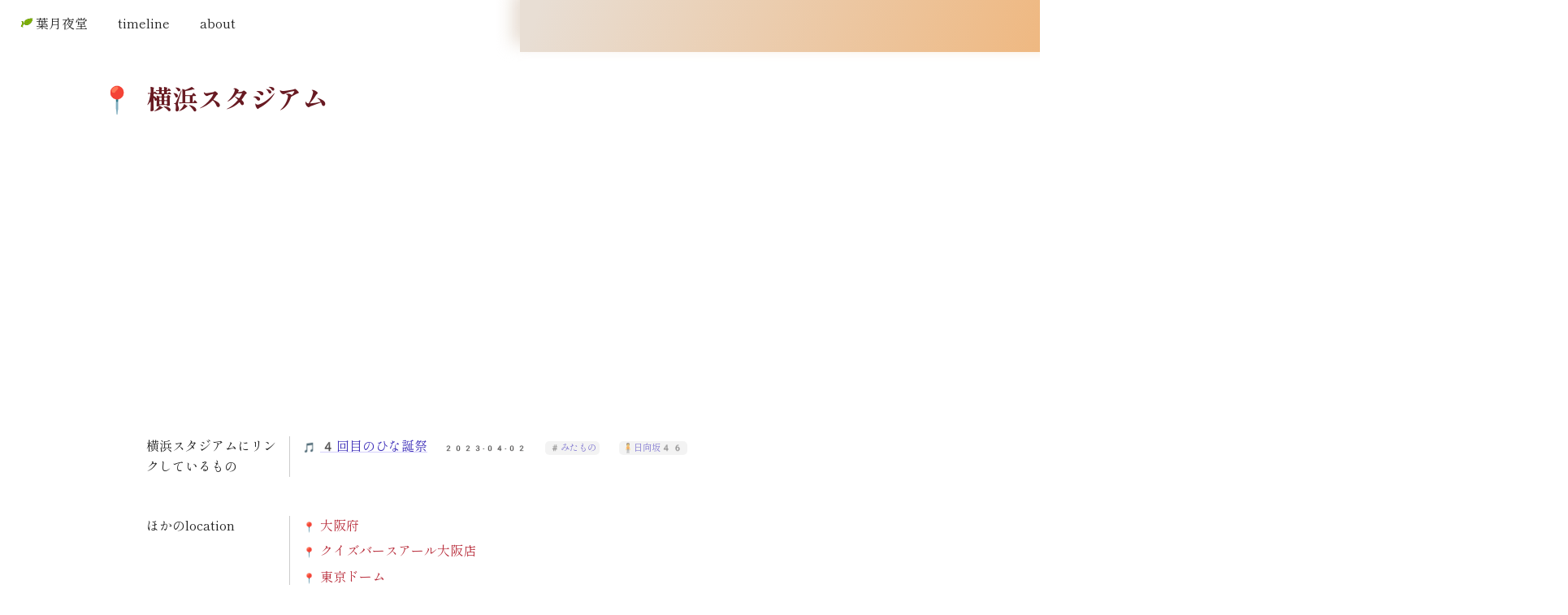

--- FILE ---
content_type: text/html; charset=utf-8
request_url: https://yo.eki.do/mono/%E6%A8%AA%E6%B5%9C%E3%82%B9%E3%82%BF%E3%82%B8%E3%82%A2%E3%83%A0/
body_size: 9798
content:
<!doctype html>
<html lang="ja">
  <head>
    <meta charset="utf-8" />
    <meta name="viewport" content="width=device-width, initial-scale=1" />
    <link rel="icon" href="/images/favicon.svg" type="image/svg+xml" />
    
	<style>@import"https://fonts.googleapis.com/css2?family=Shippori+Mincho+B1:wght@400;800&amp;display=swap";*,*:before,*:after{box-sizing:border-box}body,h1,h2,h3,h4,p,figure,blockquote,dl,dd{margin:0}ul[role=list],ol[role=list]{list-style:none}html:focus-within{scroll-behavior:smooth}body{min-height:100vh;text-rendering:optimizeSpeed;line-height:1.5}a:not([class]){text-decoration-skip-ink:auto}img,picture{max-width:100%;display:block}input,button,textarea,select{font:inherit}@media (prefers-reduced-motion: reduce){html:focus-within{scroll-behavior:auto}*,*:before,*:after{animation-duration:.01ms!important;animation-iteration-count:1!important;transition-duration:.01ms!important;scroll-behavior:auto!important}}pre code.hljs{display:block;overflow-x:auto;padding:1em}code.hljs{padding:3px 5px}/*!
  Theme: GitHub
  Description: Light theme as seen on github.com
  Author: github.com
  Maintainer: @Hirse
  Updated: 2021-05-15

  Outdated base version: https://github.com/primer/github-syntax-light
  Current colors taken from GitHub's CSS
*/.hljs{color:#24292e;background:#fff}.hljs-doctag,.hljs-keyword,.hljs-meta .hljs-keyword,.hljs-template-tag,.hljs-template-variable,.hljs-type,.hljs-variable.language_{color:#d73a49}.hljs-title,.hljs-title.class_,.hljs-title.class_.inherited__,.hljs-title.function_{color:#6f42c1}.hljs-attr,.hljs-attribute,.hljs-literal,.hljs-meta,.hljs-number,.hljs-operator,.hljs-variable,.hljs-selector-attr,.hljs-selector-class,.hljs-selector-id{color:#005cc5}.hljs-regexp,.hljs-string,.hljs-meta .hljs-string{color:#032f62}.hljs-built_in,.hljs-symbol{color:#e36209}.hljs-comment,.hljs-code,.hljs-formula{color:#6a737d}.hljs-name,.hljs-quote,.hljs-selector-tag,.hljs-selector-pseudo{color:#22863a}.hljs-subst{color:#24292e}.hljs-section{color:#005cc5;font-weight:700}.hljs-bullet{color:#735c0f}.hljs-emphasis{color:#24292e;font-style:italic}.hljs-strong{color:#24292e;font-weight:700}.hljs-addition{color:#22863a;background-color:#f0fff4}.hljs-deletion{color:#b31d28;background-color:#ffeef0}@font-face{font-family:Emoji;src:local("Segoe UI Emoji"),local("Segoe UI Symbol"),local("Apple Color Emoji"),local("Noto Color Emoji"),local("Noto Emoji");font-display:swap;unicode-range:U+203C,U+2049,U+20E3,U+2139,U+231A-231B,U+2328,U+23CF,U+23E9-23F3,U+23F8-23FA,U+25AA-25AB,U+25FB-25FE,U+2600-2604,U+260E,U+2611,U+2614-2615,U+2618,U+261D,U+2620,U+2622-2623,U+2626,U+262A,U+262E-262F,U+2638-263A,U+2648-2653,U+2660,U+2663,U+2665-2666,U+2668,U+267B,U+267F,U+2692-2697,U+2699,U+269B-269C,U+26A0-26A1,U+26AA-26AB,U+26B0-26B1,U+26BD-26BE,U+26C4-26C5,U+26C8,U+26CE-26CF,U+26D1,U+26D3-26D4,U+26E9-26EA,U+26F0-26F5,U+26F7-26FA,U+26FD,U+2702,U+2705,U+2708-270D,U+270F,U+2712,U+2714,U+2716,U+271D,U+2721,U+2728,U+2733-2734,U+2744,U+2747,U+274C,U+274E,U+2753-2755,U+2757,U+2763-2764,U+2795-2797,U+27A1,U+27B0,U+27BF,U+2B05-2B07,U+2B1B-2B1C,U+2B50,U+2B55,U+3030,U+3297,U+3299,U+FE0F,U+1F004,U+1F0CF,U+1F170-1F171,U+1F17E-1F17F,U+1F18E,U+1F191-1F19A,U+1F1E6-1F1FF,U+1F201-1F202,U+1F21A,U+1F22F,U+1F232-1F23A,U+1F250-1F251,U+1F300-1F321,U+1F324-1F393,U+1F396-1F397,U+1F399-1F39B,U+1F39E-1F3F0,U+1F3F3-1F3F5,U+1F3F7-1F4FD,U+1F4FF-1F53D,U+1F549-1F54E,U+1F550-1F567,U+1F56F-1F570,U+1F573-1F57A,U+1F587,U+1F58A-1F58D,U+1F590,U+1F595-1F596,U+1F5A4-1F5A5,U+1F5A8,U+1F5B1-1F5B2,U+1F5BC,U+1F5C2-1F5C4,U+1F5D1-1F5D3,U+1F5DC-1F5DE,U+1F5E1,U+1F5E3,U+1F5E8,U+1F5EF,U+1F5F3,U+1F5FA-1F64F,U+1F680-1F6C5,U+1F6CB-1F6D2,U+1F6E0-1F6E5,U+1F6E9,U+1F6EB-1F6EC,U+1F6F0,U+1F6F3-1F6F8,U+1F910-1F93A,U+1F93C-1F93E,U+1F940-1F945,U+1F947-1F94C,U+1F950-1F96B,U+1F980-1F997,U+1F9C0,U+1F9D0-1F9E6,U+E0062-E0063,U+E0065,U+E0067,U+E006C,U+E006E,U+E0073-E0074,U+E0077,U+E007F}@font-face{font-family:Emoji;font-weight:700;src:local("Segoe UI Emoji"),local("Segoe UI Symbol"),local("Apple Color Emoji"),local("Noto Color Emoji") local("Noto Emoji");font-display:swap;unicode-range:U+203C,U+2049,U+20E3,U+2139,U+231A-231B,U+2328,U+23CF,U+23E9-23F3,U+23F8-23FA,U+25AA-25AB,U+25FB-25FE,U+2600-2604,U+260E,U+2611,U+2614-2615,U+2618,U+261D,U+2620,U+2622-2623,U+2626,U+262A,U+262E-262F,U+2638-263A,U+2648-2653,U+2660,U+2663,U+2665-2666,U+2668,U+267B,U+267F,U+2692-2697,U+2699,U+269B-269C,U+26A0-26A1,U+26AA-26AB,U+26B0-26B1,U+26BD-26BE,U+26C4-26C5,U+26C8,U+26CE-26CF,U+26D1,U+26D3-26D4,U+26E9-26EA,U+26F0-26F5,U+26F7-26FA,U+26FD,U+2702,U+2705,U+2708-270D,U+270F,U+2712,U+2714,U+2716,U+271D,U+2721,U+2728,U+2733-2734,U+2744,U+2747,U+274C,U+274E,U+2753-2755,U+2757,U+2763-2764,U+2795-2797,U+27A1,U+27B0,U+27BF,U+2B05-2B07,U+2B1B-2B1C,U+2B50,U+2B55,U+3030,U+3297,U+3299,U+FE0F,U+1F004,U+1F0CF,U+1F170-1F171,U+1F17E-1F17F,U+1F18E,U+1F191-1F19A,U+1F1E6-1F1FF,U+1F201-1F202,U+1F21A,U+1F22F,U+1F232-1F23A,U+1F250-1F251,U+1F300-1F321,U+1F324-1F393,U+1F396-1F397,U+1F399-1F39B,U+1F39E-1F3F0,U+1F3F3-1F3F5,U+1F3F7-1F4FD,U+1F4FF-1F53D,U+1F549-1F54E,U+1F550-1F567,U+1F56F-1F570,U+1F573-1F57A,U+1F587,U+1F58A-1F58D,U+1F590,U+1F595-1F596,U+1F5A4-1F5A5,U+1F5A8,U+1F5B1-1F5B2,U+1F5BC,U+1F5C2-1F5C4,U+1F5D1-1F5D3,U+1F5DC-1F5DE,U+1F5E1,U+1F5E3,U+1F5E8,U+1F5EF,U+1F5F3,U+1F5FA-1F64F,U+1F680-1F6C5,U+1F6CB-1F6D2,U+1F6E0-1F6E5,U+1F6E9,U+1F6EB-1F6EC,U+1F6F0,U+1F6F3-1F6F8,U+1F910-1F93A,U+1F93C-1F93E,U+1F940-1F945,U+1F947-1F94C,U+1F950-1F96B,U+1F980-1F997,U+1F9C0,U+1F9D0-1F9E6,U+E0062-E0063,U+E0065,U+E0067,U+E006C,U+E006E,U+E0073-E0074,U+E0077,U+E007F}*{text-wrap:pretty;word-break:auto-phrase;overflow-wrap:anywhere;line-break:strict}body{padding-top:4rem;font-family:Emoji,"Shippori Mincho B1",serif;font-weight:400;line-height:1.8;color:#222;text-underline-offset:.1em}a{color:#3d2fb9;text-decoration:underline;text-decoration-color:#d5d0fb;transition:text-decoration-color .15s ease-in-out}a:hover{text-decoration-color:transparent}.link-icon{height:1em;margin-right:3px;vertical-align:middle;transform:translateY(-1px)}.monolog-link.empty{color:#b92f3d;text-decoration:none}nav{position:fixed;top:0;left:0;z-index:999;width:100%;height:4rem;padding:1rem .5rem}nav ul{padding:0;margin:0}nav li{display:inline-block;margin-right:5px}nav a{position:relative;padding:0 1em;color:#222;text-decoration:none;text-shadow:0 0 8px #fff,0 0 8px #fff,0 0 8px #fff;transition:text-shadow 4s ease-in-out}nav a:after{position:absolute;bottom:calc(-1rem - 7px);left:0;display:block;width:0;height:5px;content:"";background-color:#eee;transition:width .2s ease-in-out}nav a:hover,nav a[aria-current]{text-shadow:0 0 8px #fff,0 0 8px #fff,0 0 8px #fff,0 0 8px #fff,0 0 8px #fff,0 0 8px #fff,0 0 8px #fff,0 0 8px #fff,0 0 8px #fff;transition-duration:.2s}nav a:hover:after,nav a[aria-current]:after{width:100%}nav a[href="/"]:before{display:inline-block;width:1em;height:1em;margin-right:3px;margin-left:1px;vertical-align:middle;content:"";background-image:url(../../../images/favicon.svg);background-size:contain}nav.isTop{background-image:url(../../../images/default.svg);background-position:left top;background-size:cover;border-bottom:1px solid #ccc}.global-footer{padding:2em;font-size:.8em;text-align:center}.global-footer:not(:hover){opacity:.5}main{max-width:1000px;padding:0 40px;margin:40px auto}.links{display:table;padding:0;margin:0;line-height:1.6;border-spacing:0 3em;border-collapse:separate}@media screen and (width <= 800px){.links{display:block;margin-top:3em;border-spacing:unset}}.link-group{display:table-row}@media screen and (width <= 800px){.link-group{display:block;margin-bottom:3em}}.link-group-title{display:table-cell;width:11em;padding-right:1em;font-size:1em;font-weight:inherit}@media screen and (width <= 800px){.link-group-title{display:block;width:auto;padding-right:0;margin-bottom:1em;font-size:1.2em}}.link-group-links{display:table-cell;padding-left:1em;list-style:none;border-left:1px solid #ccc}@media screen and (width <= 800px){.link-group-links{display:block;padding-left:0;border-left:none}}.link{padding-left:2em;margin-bottom:.4em;text-indent:-2em}@media screen and (width <= 800px){.link{padding-left:1em;text-indent:-1em}}.link>*{text-indent:0}.link .tags{white-space:nowrap}.link p{display:inline;padding-left:5px;color:#757575}.link small{font-size:.6em;color:#333;white-space:nowrap}:target{animation:target-highlight 1s 3}@keyframes target-highlight{0%{background:#eee}to{background:unset}}sup{font-size:smaller;vertical-align:super}img{display:revert}dialog button{all:unset}::backdrop{background-color:#000a}

@charset "UTF-8";.body>*{max-width:100%;margin:1.5em 0}.body h1,.body h2,.body h3,.body h4,.body h5,.body h6{font-weight:700;line-height:1.3}.body>h1:before,.body>h2:before,.body>h3:before,.body>h4:before,.body>h5:before,.body>h6:before{display:inline-block;width:8em;padding-right:8px;margin-left:-8em;text-align:right;opacity:.3}.body h1{font-size:1.8em}.body h2{font-size:1.5em}.body h3{font-size:1.2em}.body>h1:before{content:"#"}.body>h2:before{content:"##"}.body>h3:before{content:"###"}.body>h4:before{content:"####"}.body>h5:before{content:"#####"}.body>h6:before{content:"######"}.body p{text-align:justify;text-indent:1em}.body blockquote{padding-left:1.2em;border-left:5px solid #8fb6f0}.body pre{max-height:60vh;padding:1.5em;overflow:auto;font-family:Menlo,Inconsolata,Courier New,Courier,monospace;line-height:1.4;white-space:pre;background-color:#f9f9f9;border-radius:3px;box-shadow:inset 1px 1px 5px #0000000d;-webkit-locale:"auto"}.body pre,.body pre *{text-wrap:initial;overflow-wrap:initial}.body .no-wrap{overflow:auto}.body .no-wrap pre{display:table;width:auto;max-width:650%;margin-right:-550%}.body .dense,.body .dense *{font-size:.8rem;line-height:.95}.body ol,.body ul{display:block;padding-inline-start:3em}.body ol ul,.body ul ul{list-style-type:circle}.body ol ol,.body ol ul,.body ul ol,.body ul ul{border-left:1px dashed transparent}.body ol ol ul,.body ol ul ul,.body ul ol ul,.body ul ul ul{list-style-type:square}.body ol ol ol ul,.body ol ol ul ul,.body ol ul ol ul,.body ol ul ul ul,.body ul ol ol ul,.body ul ol ul ul,.body ul ul ol ul,.body ul ul ul ul{list-style-type:disc}.body ol ol:hover>li:not(:hover),.body ol ul:hover>li:not(:hover),.body ul ol:hover>li:not(:hover),.body ul ul:hover>li:not(:hover){opacity:.35;transition-delay:2s}.body ol:hover>li>*>li:hover,.body ul:hover>li>*>li:hover{position:relative}.body ol:hover>li>*>li:hover:before,.body ul:hover>li>*>li:hover:before{position:absolute;top:-.25em;left:-2.75em;display:block;width:8px;font-weight:700;content:"⤷";opacity:.5}.body ol>li:hover>ol,.body ol>li:hover>ul,.body ul>li:hover>ol,.body ul>li:hover>ul{border-left-color:#ccc}.body ol{list-style-type:decimal}.body ol>li>ol,.body ol>li>ul{padding-inline-start:3.75em;margin-inline-start:-.75em}.body ul{list-style-type:disc}.body ul>li>ol,.body ul>li>ul{padding-inline-start:4.05em;margin-inline-start:-1.05em}.body>ol,.body>ul,.body blockquote>ol,.body blockquote>ul{padding-inline-start:1em}.body li{transition:opacity .5s 0s ease-in-out}.body .table-wrapper{overflow:auto}@media screen and (width >= 1400px){.body .table-wrapper{max-width:calc(100vw - 40px);margin-right:calc((100% - (100vw - 40px))/2);margin-left:calc((100% - (100vw - 40px))/2)}}.body table{width:auto;max-width:650%;margin:1.5em -550% 1.5em -.5em;font-size:.8em;line-height:1.4;border-spacing:.5em;border-collapse:separate}@media screen and (width >= 1400px){.body table{margin:0 auto}}.body table thead th{font-weight:700;border-bottom:2px solid #888}.body table tbody tr:nth-child(2n){background-color:#f7f1f1}.body table th,.body table td{padding:.4em}.body table [align=center]{text-align:center}.body table [align=right]{text-align:right}.body figure{text-align:center;cursor:pointer}.body figure img{box-shadow:0 0 12px 3px #ccc8}.body figcaption{font-size:.8em;line-height:1.25;color:#888}.body>img{display:block;margin:1.5em auto}.body>iframe{display:block;margin:1.5em auto}.body hr{position:relative;display:block;padding:4em 0;border:none}.body hr:before{position:absolute;left:15%;display:block;width:70%;height:100%;content:"";border-top:1px dashed #ccc}.body hr:after{position:absolute;top:0;left:calc(50% - 1.5em);display:block;width:3em;height:100%;padding-left:calc(1em + 3px);margin:auto;content:"";background-color:#fff;background-image:url(../../../images/favicon.svg);background-repeat:no-repeat;background-position:center;background-size:1em}.body .footnotes{margin-top:6em;color:#888}.body del{color:#777;text-decoration:line-through;text-decoration-thickness:3px;text-decoration-color:#af2929;transition:text-decoration-color .15s ease-in-out}.body del:hover{text-decoration-color:transparent;opacity:.5}.body strong{font-weight:700}.body :not(em)>strong{background:linear-gradient(transparent 60%,#eef7cd 60%)}.body em{font-style:italic}.body :not(strong)>em{background:linear-gradient(transparent 60%,#e0f3f8 60%)}.body :not(pre)>code{padding:.2em .4em;font-family:Menlo,Inconsolata,Courier New,Courier,monospace;font-size:calc(1em - 2px);color:#000;background-color:#f6f6f6;border:1px solid #eee;border-radius:2px}.body kbd{padding:.2em .4em;margin:0 5px;font-family:Menlo,Inconsolata,Courier New,Courier,monospace;font-size:calc(1em - 2px);color:#555;white-space:nowrap;background-color:#fcfcfc;border:1px solid #999;border-radius:6px}.body .footnote-link a{text-decoration:none}.body a.monolog-link,.body a[href="/"]{padding-left:calc(1em + 3px);margin-left:1px;background-image:url(../../../images/favicon.svg);background-repeat:no-repeat;background-position:0 .35em;background-size:1em}.body .ipa{font-family:Charis SIL,Doulos SIL,DejaVu Sans,Code2000,Hiragino Kaku Gothic Pro,Matrix Unicode,Tahoma,"Microsoft Sans Serif",sans-serif}@media screen and (width >= 800px){.body .float-right{float:right;width:300px;margin:.5em 0 .8em 1.2em}}@media screen and (width <= 800px){.body .float-right{width:100%}}header.svelte-1acswtd.svelte-1acswtd.svelte-1acswtd{margin-bottom:2em;transition:padding-top .2s ease-in-out,margin-bottom .2s ease-in-out}header.svelte-1acswtd.svelte-1acswtd.svelte-1acswtd:not(.noHeaderImage){padding-top:360px}@media screen and (width <= 1050px){header.svelte-1acswtd:not(.noHeaderImage) h1.svelte-1acswtd.svelte-1acswtd:before{margin-top:-1em}}header.svelte-1acswtd h1.svelte-1acswtd.svelte-1acswtd{font-size:2em;font-weight:700;line-height:1.2;word-break:keep-all;overflow-wrap:break-word}@media screen and (width <= 800px){header.svelte-1acswtd h1.svelte-1acswtd.svelte-1acswtd{font-size:1.7em;line-height:1.3}}header.svelte-1acswtd h1.svelte-1acswtd~section.svelte-1acswtd{margin-top:1.5em}header.svelte-1acswtd h1.svelte-1acswtd.svelte-1acswtd:before{display:inline-block;width:3em;padding-right:.5em;margin-left:-3em;text-align:right}@media screen and (width <= 1050px){header.svelte-1acswtd h1.svelte-1acswtd.svelte-1acswtd:before{display:block;padding-right:0;margin-bottom:.25em;margin-left:0;font-size:1.5em;text-align:left}}header.svelte-1acswtd h2.svelte-1acswtd.svelte-1acswtd{font-size:1em;font-weight:inherit}header.svelte-1acswtd .meta.svelte-1acswtd.svelte-1acswtd{float:right;text-align:right}@media screen and (width <= 800px){header.svelte-1acswtd .meta.svelte-1acswtd.svelte-1acswtd{float:unset}}header.svelte-1acswtd .meta p.svelte-1acswtd.svelte-1acswtd{margin:.25em 0}header.svelte-1acswtd .url a.svelte-1acswtd.svelte-1acswtd{font-family:Menlo,Inconsolata,Courier New,Courier,monospace;font-weight:700;color:#444}header.svelte-1acswtd .toolbar.svelte-1acswtd.svelte-1acswtd{margin:8em 0;clear:both;text-align:right}header.svelte-1acswtd button.svelte-1acswtd.svelte-1acswtd{padding:.3em 1em;font-size:1.2em}header.svelte-1acswtd.svelte-1acswtd.svelte-1acswtd:after{display:block;clear:both;content:""}.header-image.svelte-1acswtd.svelte-1acswtd.svelte-1acswtd{position:absolute;top:0;left:50%;z-index:-999;width:100%;max-width:920px;height:400px;margin:0;background-image:url(../../../images/default.svg);background-position:center center;background-size:cover;transition:height .2s ease-in-out;translate:-50% 0}.header-image.noHeaderImage.svelte-1acswtd.svelte-1acswtd.svelte-1acswtd{height:4rem}.header-image.default-header-image.svelte-1acswtd.svelte-1acswtd.svelte-1acswtd{max-width:unset}.header-image.header-image-shadow.svelte-1acswtd.svelte-1acswtd.svelte-1acswtd{top:-10px;width:calc(100% + 20px);max-width:unset;margin:0 -10px;filter:blur(10px)}.body.svelte-1acswtd.svelte-1acswtd.svelte-1acswtd{margin-bottom:6rem;line-height:2;overflow-wrap:break-word}.links-section.svelte-1acswtd.svelte-1acswtd.svelte-1acswtd{margin-top:120px;border-top:1px solid #ccc;transition:margin-top .2s ease-in-out,border-top-color 1s ease-in-out}.nav-background.svelte-1acswtd.svelte-1acswtd.svelte-1acswtd{position:fixed;top:0;left:0;z-index:998;width:100%;height:4rem;background-image:url(../../../images/default.svg);background-position:center center;background-size:cover;-webkit-backdrop-filter:blur(3px);backdrop-filter:blur(3px);transition:height .7s ease-in-out}.nav-background.svelte-1acswtd.svelte-1acswtd.svelte-1acswtd:after{position:absolute;top:0;left:0;display:block;width:100%;height:100%;content:"";border-bottom:1px solid #ccc;transition:all 1.5s .7s ease-out}.nav-background.isHeaderInView.svelte-1acswtd.svelte-1acswtd.svelte-1acswtd{height:0;transition-duration:.1s}.nav-background.isHeaderInView.svelte-1acswtd.svelte-1acswtd.svelte-1acswtd:after{width:0;border-bottom-color:#222;transition:none}.empty.svelte-1acswtd header.svelte-1acswtd.svelte-1acswtd{margin-bottom:0}.empty.svelte-1acswtd header h1.svelte-1acswtd.svelte-1acswtd{color:#681a22}.empty.svelte-1acswtd .links-section.svelte-1acswtd.svelte-1acswtd{margin-top:0;border-top-color:transparent}

@charset "UTF-8";.monolog-link.svelte-73vl1x:before{display:inline-block;width:1.75em;padding-right:.5em;font-size:.75em;text-align:center;vertical-align:baseline}.mentions.svelte-2o66h5.svelte-2o66h5.svelte-2o66h5{padding-top:40px;margin-top:40px;border-top:1px solid #ccc}@media screen and (width <= 512px){.mentions.svelte-2o66h5.svelte-2o66h5.svelte-2o66h5{padding-top:20px}}h1.svelte-2o66h5.svelte-2o66h5.svelte-2o66h5{font-size:1.3em}ol.svelte-2o66h5.svelte-2o66h5.svelte-2o66h5{padding-left:1em}@media screen and (width <= 800px){ol.svelte-2o66h5.svelte-2o66h5.svelte-2o66h5{padding-left:0}}li.svelte-2o66h5.svelte-2o66h5.svelte-2o66h5{margin-bottom:1em;line-height:1.4}li.svelte-2o66h5.svelte-2o66h5.svelte-2o66h5::marker{color:#aaa}li.svelte-2o66h5 span.svelte-2o66h5.svelte-2o66h5{display:inline-block}@media screen and (width <= 800px){li.svelte-2o66h5 span.svelte-2o66h5.svelte-2o66h5{display:block;margin-left:1em}}a.no-color.svelte-2o66h5.svelte-2o66h5.svelte-2o66h5{text-decoration:none}a.no-color.svelte-2o66h5.svelte-2o66h5.svelte-2o66h5:not(:hover){color:currentcolor}a.no-color.svelte-2o66h5 img.svelte-2o66h5.svelte-2o66h5{margin:0 5px}img.svelte-2o66h5.svelte-2o66h5.svelte-2o66h5{width:1em;height:1em;vertical-align:middle;transform:translateY(-2px)}blockquote.svelte-2o66h5.svelte-2o66h5.svelte-2o66h5{padding-left:1em;margin-top:.4em;margin-left:2em;font-size:.8em;font-style:italic;border-left:1px solid #ccc}.reaction.svelte-2o66h5.svelte-2o66h5.svelte-2o66h5{display:flex;gap:.5em;float:right;margin-top:.3em;margin-bottom:1em}.reaction.svelte-2o66h5 a.svelte-2o66h5.svelte-2o66h5{display:block;height:1.7044em;padding-left:2.1875em;line-height:1.35;text-decoration:none;background-repeat:no-repeat;background-size:contain}@media (hover: hover){.reaction.svelte-2o66h5 a.svelte-2o66h5.svelte-2o66h5:not(:hover){opacity:.5}}.reaction.svelte-2o66h5 a.svelte-2o66h5 small.svelte-2o66h5{display:block;font-size:.2em}.reaction.svelte-2o66h5 a.svelte-2o66h5 span.svelte-2o66h5{display:block;font-size:.7em}@media screen and (width <= 370px){.reaction.svelte-2o66h5 a.svelte-2o66h5.svelte-2o66h5{font-size:.65em}}@media screen and (width <= 512px){.reaction.svelte-2o66h5.svelte-2o66h5.svelte-2o66h5{justify-content:space-between;float:none}}.loading.svelte-2o66h5.svelte-2o66h5.svelte-2o66h5:before{display:block;padding-left:1.3em;line-height:.9;color:#aaa;content:"読み込み中";background-image:url(https://cdnjs.cloudflare.com/ajax/libs/galleriffic/2.0.1/css/loader.gif);background-repeat:no-repeat;background-size:contain}.tag.svelte-inpyhr{display:inline-block;padding:.1em .4em;margin-left:.3em;font-size:.7em;line-height:1.4;text-decoration:none;white-space:nowrap;background-color:#eee;border-radius:5px;opacity:.65;transition:opacity .5s ease-in-out}.tag.svelte-inpyhr:hover{background-color:#ddd}.tag.svelte-inpyhr.large{margin-right:.3em;margin-left:0;font-size:1em;opacity:1}.tag.svelte-inpyhr:before{color:#757575}.svelte-inpyhr:has(li:hover>.tag),.svelte-inpyhr:has(li:hover>span>.tag){opacity:1}time.svelte-ffk546.svelte-ffk546{white-space:nowrap}span.svelte-ffk546.svelte-ffk546{opacity:.1;transition:opacity .1s ease-in-out}.svelte-ffk546:not(:hover)>span.svelte-ffk546{opacity:.3}
</style>
		<link href="../../_app/immutable/assets/0.De7SZMZE.css" rel="stylesheet" disabled media="(max-width: 0)">
		<link href="../../_app/immutable/assets/3.kxXqOZVZ.css" rel="stylesheet" disabled media="(max-width: 0)">
		<link href="../../_app/immutable/assets/time.Dl0DpTuD.css" rel="stylesheet" disabled media="(max-width: 0)">
		<link rel="modulepreload" href="../../_app/immutable/entry/start.4O_n-Ha3.js">
		<link rel="modulepreload" href="../../_app/immutable/chunks/entry.DZ3R3lnk.js">
		<link rel="modulepreload" href="../../_app/immutable/chunks/scheduler.Bkvd7rM2.js">
		<link rel="modulepreload" href="../../_app/immutable/entry/app.CCMwTQKd.js">
		<link rel="modulepreload" href="../../_app/immutable/chunks/preload-helper.BQ24v_F8.js">
		<link rel="modulepreload" href="../../_app/immutable/chunks/index.8-2m5-ai.js">
		<link rel="modulepreload" href="../../_app/immutable/nodes/0.CQGM7Cfv.js">
		<link rel="modulepreload" href="../../_app/immutable/chunks/each.D6YF6ztN.js">
		<link rel="modulepreload" href="../../_app/immutable/chunks/stores.trZp2A8W.js">
		<link rel="modulepreload" href="../../_app/immutable/chunks/config.Cgik4Bt7.js">
		<link rel="modulepreload" href="../../_app/immutable/nodes/3.BkN_Vjdl.js">
		<link rel="modulepreload" href="../../_app/immutable/chunks/time.svelte_svelte_type_style_lang.avhF1Rcf.js"><title>横浜スタジアム | 葉月夜堂</title><!-- HEAD_svelte-140ile1_START --><meta property="og:type" content="article"><meta property="og:title" content="横浜スタジアム | 葉月夜堂"><meta property="og:description" content=""><meta property="og:image" content="https://yo.eki.do/images/og.png"><!-- HEAD_svelte-140ile1_END --> <style> .viewer-header h1::before, .tag::before, .links .monolog-link::before { content: '🌐' }[data-kind="note"] .viewer-header h1::before, .tag[data-kind="note"]::before, .links .monolog-link[data-kind="note"]::before { content: '🖋' }[data-kind="tag"] .viewer-header h1::before, .tag[data-kind="tag"]::before, .links .monolog-link[data-kind="tag"]::before { content: '#' }[data-kind="location"] .viewer-header h1::before, .tag[data-kind="location"]::before, .links .monolog-link[data-kind="location"]::before { content: '📍' }[data-kind="creator"] .viewer-header h1::before, .tag[data-kind="creator"]::before, .links .monolog-link[data-kind="creator"]::before { content: '🧍' }[data-kind="kind"] .viewer-header h1::before, .tag[data-kind="kind"]::before, .links .monolog-link[data-kind="kind"]::before { content: '🔣' }[data-kind="memorandum"] .viewer-header h1::before, .tag[data-kind="memorandum"]::before, .links .monolog-link[data-kind="memorandum"]::before { content: '📝' }[data-kind="ソフトウェア"] .viewer-header h1::before, .tag[data-kind="ソフトウェア"]::before, .links .monolog-link[data-kind="ソフトウェア"]::before { content: '💻' }[data-kind="ハンバーガー店"] .viewer-header h1::before, .tag[data-kind="ハンバーガー店"]::before, .links .monolog-link[data-kind="ハンバーガー店"]::before { content: '🍔' }[data-kind="ミュージシャン"] .viewer-header h1::before, .tag[data-kind="ミュージシャン"]::before, .links .monolog-link[data-kind="ミュージシャン"]::before { content: '🎸' }[data-kind="ライブ"] .viewer-header h1::before, .tag[data-kind="ライブ"]::before, .links .monolog-link[data-kind="ライブ"]::before { content: '🎵' }[data-kind="旅行"] .viewer-header h1::before, .tag[data-kind="旅行"]::before, .links .monolog-link[data-kind="旅行"]::before { content: '✈️' }[data-kind="組織"] .viewer-header h1::before, .tag[data-kind="組織"]::before, .links .monolog-link[data-kind="組織"]::before { content: '🏢' }</style><meta property="og:site_name" content=葉月夜堂 /><script defer src="https://www.googletagmanager.com/gtag/js?id=G-7TM7HG2ZH9"></script><script defer>window.dataLayer ??= [];function gtag(){ window.dataLayer.push(arguments); }gtag("js", new Date());gtag("config", "G-7TM7HG2ZH9", { user_id: localStorage.getItem("uid") || void 0 });</script><script defer src="https://pagead2.googlesyndication.com/pagead/js/adsbygoogle.js?client=ca-pub-5159408992513362" crossorigin="anonymous"></script><link href="https://twitter.com/p_km" rel="me" /><link rel="webmention" href="https://webmention.io/yo.eki.do/webmention" /><link rel="pingback" href="https://webmention.io/yo.eki.do/xmlrpc" /><link href="https://github.com/kissge" rel="me" />
  </head>
  <body data-sveltekit-preload-data="hover">
    <div style="display: contents">  <nav><ul><li><a href="/">葉月夜堂</a> </li><li><a href="/timeline">timeline</a> </li><li><a href="/about">about</a> </li></ul></nav>  <div class="nav-background svelte-1acswtd isHeaderInView" style=""></div> <main><article data-kind="location" class="svelte-1acswtd empty"><header class="viewer-header svelte-1acswtd noHeaderImage"><h1 class="svelte-1acswtd">横浜スタジアム</h1>  <section class="meta svelte-1acswtd"> </section>    <section class="header-image header-image-shadow svelte-1acswtd noHeaderImage" style=""></section> <section class="header-image svelte-1acswtd noHeaderImage default-header-image" style=""></section></header>  <section class="links-section svelte-1acswtd"><ul class="links"><li class="link-group"><h1 class="link-group-title">横浜スタジアムにリンクしているもの</h1> <ul class="link-group-links"><li class="link"><a href="/mono/4%E5%9B%9E%E7%9B%AE%E3%81%AE%E3%81%B2%E3%81%AA%E8%AA%95%E7%A5%AD" class="monolog-link svelte-73vl1x" data-kind="ライブ">4回目のひな誕祭</a> <small title="2023-04-02"><time>2023-04-02</time> </small> <span class="tags"><a href="/mono/%E3%81%BF%E3%81%9F%E3%82%82%E3%81%AE" class="tag svelte-inpyhr" data-kind="tag">みたもの</a> <a href="/mono/%E6%97%A5%E5%90%91%E5%9D%8246" class="tag svelte-inpyhr" data-kind="creator">日向坂46</a> </span> <p></p> </li></ul> </li><li class="link-group"><h1 class="link-group-title">ほかのlocation</h1> <ul class="link-group-links"><li class="link"><a href="/mono/%E5%A4%A7%E9%98%AA%E5%BA%9C" class="monolog-link svelte-73vl1x empty" data-kind="location">大阪府</a>  <span class="tags"></span> <p></p> </li><li class="link"><a href="/mono/%E3%82%AF%E3%82%A4%E3%82%BA%E3%83%90%E3%83%BC%E3%82%B9%E3%82%A2%E3%83%BC%E3%83%AB%E5%A4%A7%E9%98%AA%E5%BA%97" class="monolog-link svelte-73vl1x empty" data-kind="location">クイズバースアール大阪店</a>  <span class="tags"></span> <p></p> </li><li class="link"><a href="/mono/%E6%9D%B1%E4%BA%AC%E3%83%89%E3%83%BC%E3%83%A0" class="monolog-link svelte-73vl1x empty" data-kind="location">東京ドーム</a>  <span class="tags"></span> <p></p> </li><li class="link"><a href="/mono/%E5%B9%95%E5%BC%B5%E3%83%A1%E3%83%83%E3%82%BB%E5%9B%BD%E9%9A%9B%E5%B1%95%E7%A4%BA%E5%A0%B4" class="monolog-link svelte-73vl1x empty" data-kind="location">幕張メッセ国際展示場</a>  <span class="tags"></span> <p></p> </li><li class="link"><a href="/mono/%E5%9B%BD%E5%96%B6%E3%81%B2%E3%81%9F%E3%81%A1%E6%B5%B7%E6%B5%9C%E5%85%AC%E5%9C%92" class="monolog-link svelte-73vl1x empty" data-kind="location">国営ひたち海浜公園</a>  <span class="tags"></span> <p></p> </li><li class="link"><a href="/mono/%E5%8D%83%E8%91%89%E5%B8%82%E8%98%87%E6%88%91%E3%82%B9%E3%83%9D%E3%83%BC%E3%83%84%E5%85%AC%E5%9C%92" class="monolog-link svelte-73vl1x empty" data-kind="location">千葉市蘇我スポーツ公園</a>  <span class="tags"></span> <p></p> </li><li class="link"><a href="/mono/Zepp%20Tokyo" class="monolog-link svelte-73vl1x empty" data-kind="location">Zepp Tokyo</a>  <span class="tags"></span> <p></p> </li><li class="link"><a href="/mono/%E6%B8%8B%E8%B0%B7%E3%82%AF%E3%83%A9%E3%83%96%E3%82%AF%E3%82%A2%E3%83%88%E3%83%AD" class="monolog-link svelte-73vl1x empty" data-kind="location">渋谷クラブクアトロ</a>  <span class="tags"></span> <p></p> </li><li class="link"><a href="/mono/Shibuya%20O-EAST" class="monolog-link svelte-73vl1x empty" data-kind="location">Shibuya O-EAST</a>  <span class="tags"></span> <p></p> </li><li class="link"><a href="/mono/%E7%83%8F%E4%B8%B8%E5%8D%8A%E5%B3%B6%E8%8A%9D%E7%94%9F%E5%BA%83%E5%A0%B4" class="monolog-link svelte-73vl1x empty" data-kind="location">烏丸半島芝生広場</a>  <span class="tags"></span> <p></p> </li><li class="link"><a href="/mono/%E6%97%A5%E6%9C%AC%E6%AD%A6%E9%81%93%E9%A4%A8" class="monolog-link svelte-73vl1x empty" data-kind="location">日本武道館</a>  <span class="tags"></span> <p></p> </li><li class="link"><a href="/mono/%E7%AE%B1%E6%A0%B9" class="monolog-link svelte-73vl1x empty" data-kind="location">箱根</a>  <span class="tags"></span> <p></p> </li><li class="link"><a href="/mono/%E3%82%AB%E3%83%B3%E3%83%9C%E3%82%B8%E3%82%A2" class="monolog-link svelte-73vl1x empty" data-kind="location">カンボジア</a>  <span class="tags"></span> <p></p> </li><li class="link"><a href="/mono/%E3%83%8B%E3%83%A5%E3%83%BC%E3%82%B8%E3%83%BC%E3%83%A9%E3%83%B3%E3%83%89" class="monolog-link svelte-73vl1x empty" data-kind="location">ニュージーランド</a>  <span class="tags"></span> <p></p> </li><li class="link"><a href="/mono/%E4%BA%94%E5%B3%B6%E5%88%97%E5%B3%B6" class="monolog-link svelte-73vl1x empty" data-kind="location">五島列島</a>  <span class="tags"></span> <p></p> </li><li class="link"><a href="/mono/%E5%A4%A7%E5%B1%B1%E5%8F%A4%E5%A2%B3" class="monolog-link svelte-73vl1x empty" data-kind="location">大山古墳</a>  <span class="tags"></span> <p></p> </li><li class="link"><a href="/mono/%E9%AB%98%E9%87%8E%E5%B1%B1" class="monolog-link svelte-73vl1x empty" data-kind="location">高野山</a>  <span class="tags"></span> <p></p> </li><li class="link"><a href="/mono/%E6%9D%B1%E4%BA%AC%E9%83%BD" class="monolog-link svelte-73vl1x empty" data-kind="location">東京都</a>  <span class="tags"></span> <p></p> </li><li class="link"><a href="/mono/%E7%A5%9E%E5%A5%88%E5%B7%9D%E7%9C%8C" class="monolog-link svelte-73vl1x empty" data-kind="location">神奈川県</a>  <span class="tags"></span> <p></p> </li><li class="link"><a href="/mono/%E9%9D%99%E5%B2%A1%E7%9C%8C" class="monolog-link svelte-73vl1x empty" data-kind="location">静岡県</a>  <span class="tags"></span> <p></p> </li><li class="link"><a href="/mono/%E6%84%9B%E7%9F%A5%E7%9C%8C" class="monolog-link svelte-73vl1x empty" data-kind="location">愛知県</a>  <span class="tags"></span> <p></p> </li><li class="link"><a href="/mono/%E4%B8%89%E9%87%8D%E7%9C%8C" class="monolog-link svelte-73vl1x empty" data-kind="location">三重県</a>  <span class="tags"></span> <p></p> </li><li class="link"><a href="/mono/%E4%BA%AC%E9%83%BD%E5%BA%9C" class="monolog-link svelte-73vl1x empty" data-kind="location">京都府</a>  <span class="tags"></span> <p></p> </li><li class="link"><a href="/mono/%E5%A5%88%E8%89%AF%E7%9C%8C" class="monolog-link svelte-73vl1x empty" data-kind="location">奈良県</a>  <span class="tags"></span> <p></p> </li><li class="link"><a href="/mono/%E5%85%B5%E5%BA%AB%E7%9C%8C" class="monolog-link svelte-73vl1x empty" data-kind="location">兵庫県</a>  <span class="tags"></span> <p></p> </li><li class="link"><a href="/mono/%E5%B2%A1%E5%B1%B1%E7%9C%8C" class="monolog-link svelte-73vl1x empty" data-kind="location">岡山県</a>  <span class="tags"></span> <p></p> </li><li class="link"><a href="/mono/%E5%BA%83%E5%B3%B6%E7%9C%8C" class="monolog-link svelte-73vl1x empty" data-kind="location">広島県</a>  <span class="tags"></span> <p></p> </li><li class="link"><a href="/mono/%E5%B1%B1%E5%8F%A3%E7%9C%8C" class="monolog-link svelte-73vl1x empty" data-kind="location">山口県</a>  <span class="tags"></span> <p></p> </li><li class="link"><a href="/mono/%E7%A6%8F%E5%B2%A1%E7%9C%8C" class="monolog-link svelte-73vl1x empty" data-kind="location">福岡県</a>  <span class="tags"></span> <p></p> </li></ul> </li></ul></section> <section class="mentions svelte-2o66h5"><section class="reaction svelte-2o66h5"><a href="https://twitter.com/intent/tweet?url=" class="svelte-2o66h5" style="background-image: url(data:image/svg+xml,%3csvg%20xmlns='http://www.w3.org/2000/svg'%20class='icon%20icon-tabler%20icon-tabler-message-circle'%20width='44'%20height='44'%20viewBox='0%200%2024%2024'%20stroke-width='1.5'%20stroke='%233579d1'%20fill='none'%20stroke-linecap='round'%20stroke-linejoin='round'%3e%3cpath%20stroke='none'%20d='M0%200h24v24H0z'%20fill='none'/%3e%3cpath%20d='M3%2020l1.3%20-3.9a9%208%200%201%201%203.4%202.9l-4.7%201'%20/%3e%3cline%20x1='12'%20y1='12'%20x2='12'%20y2='12.01'%20/%3e%3cline%20x1='8'%20y1='12'%20x2='8'%20y2='12.01'%20/%3e%3cline%20x1='16'%20y1='12'%20x2='16'%20y2='12.01'%20/%3e%3c/svg%3e); color: #3579d1;"><small class="svelte-2o66h5" data-svelte-h="svelte-1hjrerj">Xで</small> <span class="svelte-2o66h5" data-svelte-h="svelte-1t9k5yp">コメントする</span></a></section> <h1 class="svelte-2o66h5" data-svelte-h="svelte-15uxn7b">Mentions</h1> <ol reversed class="svelte-2o66h5 loading"></ol> </section></article></main>    <dialog title="クリックで閉じる"><button> <!-- HTML_TAG_START --><!-- HTML_TAG_END --></button> </dialog> <footer class="global-footer" data-svelte-h="svelte-mbbkne">Built with <a href="https://github.com/kissge/monolog">monolog</a></footer> 
			
			<script>
				{
					__sveltekit_1xe7j75 = {
						base: new URL("../..", location).pathname.slice(0, -1)
					};

					const element = document.currentScript.parentElement;

					const data = [null,{"type":"data","data":{entity:{name:"横浜スタジアム",nameSegmented:["横浜スタジアム"],kind:"location",urlPath:"/mono/%E6%A8%AA%E6%B5%9C%E3%82%B9%E3%82%BF%E3%82%B8%E3%82%A2%E3%83%A0",body:"",headline:"",links:{to:{urlPath:"/mono/%E6%A8%AA%E6%B5%9C%E3%82%B9%E3%82%BF%E3%82%B8%E3%82%A2%E3%83%A0",entities:[]},kind:{urlPath:"/mono/%E6%A8%AA%E6%B5%9C%E3%82%B9%E3%82%BF%E3%82%B8%E3%82%A2%E3%83%A0",entities:[{name:"大阪府",nameSegmented:["大阪府"],kind:"location",urlPath:"/mono/%E5%A4%A7%E9%98%AA%E5%BA%9C",tags:[],isEmpty:true},{name:"クイズバースアール大阪店",nameSegmented:["クイズバースアール大阪店"],kind:"location",urlPath:"/mono/%E3%82%AF%E3%82%A4%E3%82%BA%E3%83%90%E3%83%BC%E3%82%B9%E3%82%A2%E3%83%BC%E3%83%AB%E5%A4%A7%E9%98%AA%E5%BA%97",tags:[],isEmpty:true},{name:"東京ドーム",nameSegmented:["東京ドーム"],kind:"location",urlPath:"/mono/%E6%9D%B1%E4%BA%AC%E3%83%89%E3%83%BC%E3%83%A0",tags:[],isEmpty:true},{name:"幕張メッセ国際展示場",nameSegmented:["幕張メッセ国際展示場"],kind:"location",urlPath:"/mono/%E5%B9%95%E5%BC%B5%E3%83%A1%E3%83%83%E3%82%BB%E5%9B%BD%E9%9A%9B%E5%B1%95%E7%A4%BA%E5%A0%B4",tags:[],isEmpty:true},{name:"国営ひたち海浜公園",nameSegmented:["国営","ひたち海浜公園"],kind:"location",urlPath:"/mono/%E5%9B%BD%E5%96%B6%E3%81%B2%E3%81%9F%E3%81%A1%E6%B5%B7%E6%B5%9C%E5%85%AC%E5%9C%92",tags:[],isEmpty:true},{name:"千葉市蘇我スポーツ公園",nameSegmented:["千葉市蘇我スポーツ公園"],kind:"location",urlPath:"/mono/%E5%8D%83%E8%91%89%E5%B8%82%E8%98%87%E6%88%91%E3%82%B9%E3%83%9D%E3%83%BC%E3%83%84%E5%85%AC%E5%9C%92",tags:[],isEmpty:true},{name:"Zepp Tokyo",nameSegmented:["Zepp Tokyo"],kind:"location",urlPath:"/mono/Zepp%20Tokyo",tags:[],isEmpty:true},{name:"渋谷クラブクアトロ",nameSegmented:["渋谷クラブクアトロ"],kind:"location",urlPath:"/mono/%E6%B8%8B%E8%B0%B7%E3%82%AF%E3%83%A9%E3%83%96%E3%82%AF%E3%82%A2%E3%83%88%E3%83%AD",tags:[],isEmpty:true},{name:"Shibuya O-EAST",nameSegmented:["Shibuya O-EAST"],kind:"location",urlPath:"/mono/Shibuya%20O-EAST",tags:[],isEmpty:true},{name:"烏丸半島芝生広場",nameSegmented:["烏丸半島芝生広場"],kind:"location",urlPath:"/mono/%E7%83%8F%E4%B8%B8%E5%8D%8A%E5%B3%B6%E8%8A%9D%E7%94%9F%E5%BA%83%E5%A0%B4",tags:[],isEmpty:true},{name:"日本武道館",nameSegmented:["日本武道館"],kind:"location",urlPath:"/mono/%E6%97%A5%E6%9C%AC%E6%AD%A6%E9%81%93%E9%A4%A8",tags:[],isEmpty:true},{name:"箱根",nameSegmented:["箱根"],kind:"location",urlPath:"/mono/%E7%AE%B1%E6%A0%B9",tags:[],isEmpty:true},{name:"カンボジア",nameSegmented:["カンボジア"],kind:"location",urlPath:"/mono/%E3%82%AB%E3%83%B3%E3%83%9C%E3%82%B8%E3%82%A2",tags:[],isEmpty:true},{name:"ニュージーランド",nameSegmented:["ニュージーランド"],kind:"location",urlPath:"/mono/%E3%83%8B%E3%83%A5%E3%83%BC%E3%82%B8%E3%83%BC%E3%83%A9%E3%83%B3%E3%83%89",tags:[],isEmpty:true},{name:"五島列島",nameSegmented:["五島列島"],kind:"location",urlPath:"/mono/%E4%BA%94%E5%B3%B6%E5%88%97%E5%B3%B6",tags:[],isEmpty:true},{name:"大山古墳",nameSegmented:["大山古墳"],kind:"location",urlPath:"/mono/%E5%A4%A7%E5%B1%B1%E5%8F%A4%E5%A2%B3",tags:[],isEmpty:true},{name:"高野山",nameSegmented:["高野山"],kind:"location",urlPath:"/mono/%E9%AB%98%E9%87%8E%E5%B1%B1",tags:[],isEmpty:true},{name:"東京都",nameSegmented:["東京都"],kind:"location",urlPath:"/mono/%E6%9D%B1%E4%BA%AC%E9%83%BD",tags:[],isEmpty:true},{name:"神奈川県",nameSegmented:["神奈川県"],kind:"location",urlPath:"/mono/%E7%A5%9E%E5%A5%88%E5%B7%9D%E7%9C%8C",tags:[],isEmpty:true},{name:"静岡県",nameSegmented:["静岡県"],kind:"location",urlPath:"/mono/%E9%9D%99%E5%B2%A1%E7%9C%8C",tags:[],isEmpty:true},{name:"愛知県",nameSegmented:["愛知県"],kind:"location",urlPath:"/mono/%E6%84%9B%E7%9F%A5%E7%9C%8C",tags:[],isEmpty:true},{name:"三重県",nameSegmented:["三重県"],kind:"location",urlPath:"/mono/%E4%B8%89%E9%87%8D%E7%9C%8C",tags:[],isEmpty:true},{name:"京都府",nameSegmented:["京都府"],kind:"location",urlPath:"/mono/%E4%BA%AC%E9%83%BD%E5%BA%9C",tags:[],isEmpty:true},{name:"奈良県",nameSegmented:["奈良県"],kind:"location",urlPath:"/mono/%E5%A5%88%E8%89%AF%E7%9C%8C",tags:[],isEmpty:true},{name:"兵庫県",nameSegmented:["兵庫県"],kind:"location",urlPath:"/mono/%E5%85%B5%E5%BA%AB%E7%9C%8C",tags:[],isEmpty:true},{name:"岡山県",nameSegmented:["岡山県"],kind:"location",urlPath:"/mono/%E5%B2%A1%E5%B1%B1%E7%9C%8C",tags:[],isEmpty:true},{name:"広島県",nameSegmented:["広島県"],kind:"location",urlPath:"/mono/%E5%BA%83%E5%B3%B6%E7%9C%8C",tags:[],isEmpty:true},{name:"山口県",nameSegmented:["山口県"],kind:"location",urlPath:"/mono/%E5%B1%B1%E5%8F%A3%E7%9C%8C",tags:[],isEmpty:true},{name:"福岡県",nameSegmented:["福岡県"],kind:"location",urlPath:"/mono/%E7%A6%8F%E5%B2%A1%E7%9C%8C",tags:[],isEmpty:true}]},from:{urlPath:"/mono/%E6%A8%AA%E6%B5%9C%E3%82%B9%E3%82%BF%E3%82%B8%E3%82%A2%E3%83%A0",entities:[{name:"4回目のひな誕祭",nameSegmented:["4回目の","ひな誕祭"],kind:"ライブ",urlPath:"/mono/4%E5%9B%9E%E7%9B%AE%E3%81%AE%E3%81%B2%E3%81%AA%E8%AA%95%E7%A5%AD",historyURL:"https://github.com/kissge/yo.eki.do/commits/master/mono/ライブ/4回目のひな誕祭.md",lastModified:new Date(1689379108000),attributes:{date:"2023-04-02",location:"横浜スタジアム",creator:"日向坂46",tags:["みたもの"]},tags:[{name:"みたもの",kind:"tag",urlPath:"/mono/%E3%81%BF%E3%81%9F%E3%82%82%E3%81%AE"},{name:"横浜スタジアム",kind:"location",urlPath:"/mono/%E6%A8%AA%E6%B5%9C%E3%82%B9%E3%82%BF%E3%82%B8%E3%82%A2%E3%83%A0"},{name:"日向坂46",kind:"creator",urlPath:"/mono/%E6%97%A5%E5%90%91%E5%9D%8246"}],isEmpty:false}]}},tags:[],isEmpty:true}},"uses":{"url":1}}];

					Promise.all([
						import("../../_app/immutable/entry/start.4O_n-Ha3.js"),
						import("../../_app/immutable/entry/app.CCMwTQKd.js")
					]).then(([kit, app]) => {
						kit.start(app, element, {
							node_ids: [0, 3],
							data,
							form: null,
							error: null
						});
					});
				}
			</script>
		</div>
  <script defer src="https://static.cloudflareinsights.com/beacon.min.js/vcd15cbe7772f49c399c6a5babf22c1241717689176015" integrity="sha512-ZpsOmlRQV6y907TI0dKBHq9Md29nnaEIPlkf84rnaERnq6zvWvPUqr2ft8M1aS28oN72PdrCzSjY4U6VaAw1EQ==" data-cf-beacon='{"version":"2024.11.0","token":"761ede65084b4fa8aa90c96233c1cd56","r":1,"server_timing":{"name":{"cfCacheStatus":true,"cfEdge":true,"cfExtPri":true,"cfL4":true,"cfOrigin":true,"cfSpeedBrain":true},"location_startswith":null}}' crossorigin="anonymous"></script>
</body>
</html>


--- FILE ---
content_type: text/html; charset=utf-8
request_url: https://www.google.com/recaptcha/api2/aframe
body_size: 265
content:
<!DOCTYPE HTML><html><head><meta http-equiv="content-type" content="text/html; charset=UTF-8"></head><body><script nonce="k-IcCn7i8OCfMsSfl-A3kg">/** Anti-fraud and anti-abuse applications only. See google.com/recaptcha */ try{var clients={'sodar':'https://pagead2.googlesyndication.com/pagead/sodar?'};window.addEventListener("message",function(a){try{if(a.source===window.parent){var b=JSON.parse(a.data);var c=clients[b['id']];if(c){var d=document.createElement('img');d.src=c+b['params']+'&rc='+(localStorage.getItem("rc::a")?sessionStorage.getItem("rc::b"):"");window.document.body.appendChild(d);sessionStorage.setItem("rc::e",parseInt(sessionStorage.getItem("rc::e")||0)+1);localStorage.setItem("rc::h",'1766754591571');}}}catch(b){}});window.parent.postMessage("_grecaptcha_ready", "*");}catch(b){}</script></body></html>

--- FILE ---
content_type: image/svg+xml
request_url: https://yo.eki.do/images/favicon.svg
body_size: 261
content:
<svg xmlns="http://www.w3.org/2000/svg" width="676.25" height="676.25"><defs><filter id="a" width="1.08" height="1.1" x="-.04" y="-.05"><feGaussianBlur stdDeviation="9.73"/></filter></defs><path fill="none" d="M0 0h676.25v676.25H0z"/><path fill="#0a4000" fill-rule="evenodd" d="M542.97 308.25c-49.15.61-158.12 38.38-210.06 68.8-95.94 56.2-101.72 126.48-104.56 200.02-18.33 21.03-30.43 18.02-43.72 19.62 4.2-41.5 10.79-80.27 0-138.9l-80.76-16.41c56.66 214.69-28.2 194.05-34.6 284.78l115.36 31.19c-50.07-59.05-20.27-48.08 0-138.44 4.99-8.82 28.36-2.35 70.2-6.83 64.84 38.55 121.1 61.26 221.16 3.17 102.66-59.6 196.25-173.8 190.6-278.3l.44-.26-.46-.31c-.02-.19 4.83-14.92 4.81-15.1l3.44-22.04c-8.52-15.93 25.65 19.3-80.14 6.23-6.77-.84-44.69 2.7-51.7 2.78zm73 32.6c.21-.05.38-.03.44.06 1.96 3.04-103.18 103.34-200.4 169.31-97.24 65.98-149.76 72.63-151.73 69.6-1.96-3.04 75.62-36.56 172.85-102.53 94.19-63.92 172.27-134.83 178.84-136.44z" filter="url(#a)" transform="translate(-33.92 -188.06)"/><path fill="#81b300" fill-rule="evenodd" d="M509.05 120.2c-49.15.6-158.13 38.37-210.06 68.79-95.95 56.2-101.72 126.48-104.57 200.02-18.32 21.03-30.42 18.02-43.72 19.62 4.2-41.5 10.8-80.27 0-138.9l-80.75-16.41C126.6 468 41.74 447.37 35.35 538.1l115.35 31.2c-50.06-59.06-20.26-48.09 0-138.45 5-8.81 28.37-2.35 70.2-6.83 64.84 38.55 121.1 61.27 221.16 3.17 102.67-59.6 196.25-173.8 190.61-278.3l.44-.26-.47-.3c-.01-.2 4.83-14.92 4.82-15.1l3.44-22.05c-8.52-15.93 25.64 19.3-80.15 6.23-6.77-.83-44.68 2.7-51.7 2.79zm73 32.6c.21-.06.37-.04.44.05 1.96 3.04-103.18 103.34-200.41 169.32-97.23 65.97-149.76 72.63-151.72 69.59-1.96-3.04 75.62-36.56 172.84-102.53 94.2-63.91 172.28-134.83 178.85-136.44z"/></svg>

--- FILE ---
content_type: application/javascript; charset=utf-8
request_url: https://yo.eki.do/_app/immutable/chunks/time.svelte_svelte_type_style_lang.avhF1Rcf.js
body_size: 2805
content:
import{s as z,q as E,i as v,n as H,f as g,e as b,t as I,c as $,b as y,d as N,m,A as Z,h as d,j,S as re,l as C,a as P,g as A}from"./scheduler.Bkvd7rM2.js";import{S as G,i as R,t as w,g as U,e as W,b as S,c as K,a as O,m as Q,d as V}from"./index.8-2m5-ai.js";import{e as T}from"./each.D6YF6ztN.js";import"./entry.DZ3R3lnk.js";import"./config.Cgik4Bt7.js";const se=" ";function X(i){return i?new Date(i).toLocaleString("sv",{timeZone:"Asia/Tokyo",dateStyle:"short"}):"????-??-??"}function Le(i){return i?new Date(i).toLocaleString("sv",{timeZone:"Asia/Tokyo",dateStyle:"short",timeStyle:"medium"}):"????-??-?? ??:??:??"}function Se(i){if(!i)return"";const e=(new Date().getTime()-new Date(i).getTime())/1e3;if(e<0)return"未来";for(const{unit:a,by:l}of[{unit:"年",by:365.2425*24*60*60},{unit:"か月",by:30.4*24*60*60},{unit:"日",by:24*60*60},{unit:"時間",by:60*60}])if(e>=l){const t=Math.round(e/l*2)/2;return`${Math.floor(t)}${se}${a}${t>Math.floor(t)?"半":""}前`}return"ついさっき"}const oe="data:image/svg+xml,%3csvg%20xmlns='http://www.w3.org/2000/svg'%20class='icon%20icon-tabler%20icon-tabler-external-link'%20width='44'%20height='44'%20viewBox='0%200%2024%2024'%20stroke-width='1.5'%20stroke='%23000000'%20fill='none'%20stroke-linecap='round'%20stroke-linejoin='round'%3e%3cpath%20stroke='none'%20d='M0%200h24v24H0z'%20fill='none'/%3e%3cpath%20d='M11%207h-5a2%202%200%200%200%20-2%202v9a2%202%200%200%200%202%202h9a2%202%200%200%200%202%20-2v-5'%20/%3e%3cline%20x1='10'%20y1='14'%20x2='20'%20y2='4'%20/%3e%3cpolyline%20points='15%204%2020%204%2020%209'%20/%3e%3c/svg%3e";function fe(i){let e,a=i[0].name+"",l,t,r;return{c(){e=b("a"),l=I(a),this.h()},l(n){e=$(n,"A",{href:!0,class:!0,"data-kind":!0});var s=y(e);l=N(s,a),s.forEach(g),this.h()},h(){m(e,"href",t=i[0].urlPath),m(e,"class","monolog-link svelte-73vl1x"),m(e,"data-kind",r=i[0].kind),Z(e,"empty",i[0].isEmpty)},m(n,s){v(n,e,s),d(e,l)},p(n,s){s&1&&a!==(a=n[0].name+"")&&j(l,a),s&1&&t!==(t=n[0].urlPath)&&m(e,"href",t),s&1&&r!==(r=n[0].kind)&&m(e,"data-kind",r),s&1&&Z(e,"empty",n[0].isEmpty)},d(n){n&&g(e)}}}function ce(i){let e,a,l,t=i[0].name+"",r,n;return{c(){e=b("a"),a=b("img"),r=I(t),this.h()},l(s){e=$(s,"A",{href:!0,rel:!0});var o=y(e);a=$(o,"IMG",{src:!0,alt:!0,class:!0,width:!0,height:!0}),r=N(o,t),o.forEach(g),this.h()},h(){re(a.src,l=oe)||m(a,"src",l),m(a,"alt","外部リンク"),m(a,"class","link-icon"),m(a,"width","16"),m(a,"height","16"),m(e,"href",n=i[0].urlPath),m(e,"rel","external")},m(s,o){v(s,e,o),d(e,a),d(e,r)},p(s,o){o&1&&t!==(t=s[0].name+"")&&j(r,t),o&1&&n!==(n=s[0].urlPath)&&m(e,"href",n)},d(s){s&&g(e)}}}function ue(i){let e;function a(r,n){var s;return(s=r[0].attributes)!=null&&s.external?ce:fe}let l=a(i),t=l(i);return{c(){t.c(),e=E()},l(r){t.l(r),e=E()},m(r,n){t.m(r,n),v(r,e,n)},p(r,[n]){l===(l=a(r))&&t?t.p(r,n):(t.d(1),t=l(r),t&&(t.c(),t.m(e.parentNode,e)))},i:H,o:H,d(r){r&&g(e),t.d(r)}}}function he(i,e,a){let{entity:l}=e;return i.$$set=t=>{"entity"in t&&a(0,l=t.entity)},[l]}class _e extends G{constructor(e){super(),R(this,e,he,ue,z,{entity:0})}}function Y(i,e,a){const l=i.slice();return l[2]=e[a].name,l[3]=e[a].urlPath,l[4]=e[a].entities,l}function x(i,e,a){const l=i.slice();return l[7]=e[a],l}function ee(i){let e,a,l=i[2]+"",t,r,n,s,o,u=T(i[4]),f=[];for(let h=0;h<u.length;h+=1)f[h]=le(x(i,u,h));const B=h=>S(f[h],1,1,()=>{f[h]=null});return{c(){e=b("li"),a=b("h1"),t=I(l),r=P(),n=b("ul");for(let h=0;h<f.length;h+=1)f[h].c();s=P(),this.h()},l(h){e=$(h,"LI",{class:!0});var c=y(e);a=$(c,"H1",{class:!0});var _=y(a);t=N(_,l),_.forEach(g),r=A(c),n=$(c,"UL",{class:!0});var L=y(n);for(let M=0;M<f.length;M+=1)f[M].l(L);L.forEach(g),s=A(c),c.forEach(g),this.h()},h(){m(a,"class","link-group-title"),m(n,"class","link-group-links"),m(e,"class","link-group")},m(h,c){v(h,e,c),d(e,a),d(a,t),d(e,r),d(e,n);for(let _=0;_<f.length;_+=1)f[_]&&f[_].m(n,null);d(e,s),o=!0},p(h,c){if((!o||c&1)&&l!==(l=h[2]+"")&&j(t,l),c&1){u=T(h[4]);let _;for(_=0;_<u.length;_+=1){const L=x(h,u,_);f[_]?(f[_].p(L,c),w(f[_],1)):(f[_]=le(L),f[_].c(),w(f[_],1),f[_].m(n,null))}for(U(),_=u.length;_<f.length;_+=1)B(_);W()}},i(h){if(!o){for(let c=0;c<u.length;c+=1)w(f[c]);o=!0}},o(h){f=f.filter(Boolean);for(let c=0;c<f.length;c+=1)S(f[c]);o=!1},d(h){h&&g(e),C(f,h)}}}function te(i){let e,a,l=X(i[7].attributes.date)+"",t,r;return{c(){e=b("small"),a=b("time"),t=I(l),this.h()},l(n){e=$(n,"SMALL",{title:!0});var s=y(e);a=$(s,"TIME",{});var o=y(a);t=N(o,l),o.forEach(g),s.forEach(g),this.h()},h(){m(e,"title",r=i[7].attributes.date.toLocaleString("ja"))},m(n,s){v(n,e,s),d(e,a),d(a,t)},p(n,s){s&1&&l!==(l=X(n[7].attributes.date)+"")&&j(t,l),s&1&&r!==(r=n[7].attributes.date.toLocaleString("ja"))&&m(e,"title",r)},d(n){n&&g(e)}}}function le(i){var L,M;let e,a,l,t,r,n,s,o,u=(((L=i[7].attributes)==null?void 0:L.definition)??"")+"",f,B,h;a=new _e({props:{entity:i[7]}});let c=((M=i[7].attributes)==null?void 0:M.date)&&te(i);function _(...p){return i[1](i[2],i[3],...p)}return n=new ve({props:{tags:i[7].tags.filter(_)}}),{c(){e=b("li"),K(a.$$.fragment),l=P(),c&&c.c(),t=P(),r=b("span"),K(n.$$.fragment),s=P(),o=b("p"),f=I(u),B=P(),this.h()},l(p){e=$(p,"LI",{class:!0});var k=y(e);O(a.$$.fragment,k),l=A(k),c&&c.l(k),t=A(k),r=$(k,"SPAN",{class:!0});var D=y(r);O(n.$$.fragment,D),D.forEach(g),s=A(k),o=$(k,"P",{});var q=y(o);f=N(q,u),q.forEach(g),B=A(k),k.forEach(g),this.h()},h(){m(r,"class","tags"),m(e,"class","link")},m(p,k){v(p,e,k),Q(a,e,null),d(e,l),c&&c.m(e,null),d(e,t),d(e,r),Q(n,r,null),d(e,s),d(e,o),d(o,f),d(e,B),h=!0},p(p,k){var F,J;i=p;const D={};k&1&&(D.entity=i[7]),a.$set(D),(F=i[7].attributes)!=null&&F.date?c?c.p(i,k):(c=te(i),c.c(),c.m(e,t)):c&&(c.d(1),c=null);const q={};k&1&&(q.tags=i[7].tags.filter(_)),n.$set(q),(!h||k&1)&&u!==(u=(((J=i[7].attributes)==null?void 0:J.definition)??"")+"")&&j(f,u)},i(p){h||(w(a.$$.fragment,p),w(n.$$.fragment,p),h=!0)},o(p){S(a.$$.fragment,p),S(n.$$.fragment,p),h=!1},d(p){p&&g(e),V(a),c&&c.d(),V(n)}}}function ne(i){let e,a,l=i[4].length&&ee(i);return{c(){l&&l.c(),e=E()},l(t){l&&l.l(t),e=E()},m(t,r){l&&l.m(t,r),v(t,e,r),a=!0},p(t,r){t[4].length?l?(l.p(t,r),r&1&&w(l,1)):(l=ee(t),l.c(),w(l,1),l.m(e.parentNode,e)):l&&(U(),S(l,1,1,()=>{l=null}),W())},i(t){a||(w(l),a=!0)},o(t){S(l),a=!1},d(t){t&&g(e),l&&l.d(t)}}}function me(i){let e,a,l=T(i[0]),t=[];for(let n=0;n<l.length;n+=1)t[n]=ne(Y(i,l,n));const r=n=>S(t[n],1,1,()=>{t[n]=null});return{c(){for(let n=0;n<t.length;n+=1)t[n].c();e=E()},l(n){for(let s=0;s<t.length;s+=1)t[s].l(n);e=E()},m(n,s){for(let o=0;o<t.length;o+=1)t[o]&&t[o].m(n,s);v(n,e,s),a=!0},p(n,[s]){if(s&1){l=T(n[0]);let o;for(o=0;o<l.length;o+=1){const u=Y(n,l,o);t[o]?(t[o].p(u,s),w(t[o],1)):(t[o]=ne(u),t[o].c(),w(t[o],1),t[o].m(e.parentNode,e))}for(U(),o=l.length;o<t.length;o+=1)r(o);W()}},i(n){if(!a){for(let s=0;s<l.length;s+=1)w(t[s]);a=!0}},o(n){t=t.filter(Boolean);for(let s=0;s<t.length;s+=1)S(t[s]);a=!1},d(n){n&&g(e),C(t,n)}}}function ge(i,e,a){let{links:l}=e;const t=(r,n,s)=>s.name!==r&&s.urlPath!==n;return i.$$set=r=>{"links"in r&&a(0,l=r.links)},[l,t]}class Pe extends G{constructor(e){super(),R(this,e,ge,me,z,{links:0})}}function ae(i,e,a){const l=i.slice();return l[2]=e[a].name,l[3]=e[a].kind,l[4]=e[a].urlPath,l[6]=a,l}function de(i){let e;return{c(){e=b("wbr"),this.h()},l(a){e=$(a,"WBR",{class:!0}),this.h()},h(){m(e,"class","svelte-inpyhr")},m(a,l){v(a,e,l)},d(a){a&&g(e)}}}function ie(i){let e,a=i[2]+"",l,t,r,n,s,o=i[6]>=2&&de();return{c(){e=b("a"),l=I(a),n=P(),o&&o.c(),s=E(),this.h()},l(u){e=$(u,"A",{href:!0,class:!0,"data-kind":!0});var f=y(e);l=N(f,a),f.forEach(g),n=A(u),o&&o.l(u),s=E(),this.h()},h(){m(e,"href",t=i[4]),m(e,"class","tag svelte-inpyhr"),m(e,"data-kind",r=i[3]),Z(e,"large",i[1])},m(u,f){v(u,e,f),d(e,l),v(u,n,f),o&&o.m(u,f),v(u,s,f)},p(u,f){f&1&&a!==(a=u[2]+"")&&j(l,a),f&1&&t!==(t=u[4])&&m(e,"href",t),f&1&&r!==(r=u[3])&&m(e,"data-kind",r),f&2&&Z(e,"large",u[1])},d(u){u&&(g(e),g(n),g(s)),o&&o.d(u)}}}function ke(i){let e,a=T(i[0]),l=[];for(let t=0;t<a.length;t+=1)l[t]=ie(ae(i,a,t));return{c(){for(let t=0;t<l.length;t+=1)l[t].c();e=E()},l(t){for(let r=0;r<l.length;r+=1)l[r].l(t);e=E()},m(t,r){for(let n=0;n<l.length;n+=1)l[n]&&l[n].m(t,r);v(t,e,r)},p(t,[r]){if(r&3){a=T(t[0]);let n;for(n=0;n<a.length;n+=1){const s=ae(t,a,n);l[n]?l[n].p(s,r):(l[n]=ie(s),l[n].c(),l[n].m(e.parentNode,e))}for(;n<l.length;n+=1)l[n].d(1);l.length=a.length}},i:H,o:H,d(t){t&&g(e),C(l,t)}}}function pe(i,e,a){let{tags:l}=e,{large:t=!1}=e;return i.$$set=r=>{"tags"in r&&a(0,l=r.tags),"large"in r&&a(1,t=r.large)},[l,t]}class ve extends G{constructor(e){super(),R(this,e,pe,ke,z,{tags:0,large:1})}}export{Pe as L,ve as T,_e as a,Le as b,X as d,Se as r};


--- FILE ---
content_type: application/javascript; charset=utf-8
request_url: https://yo.eki.do/_app/immutable/chunks/config.Cgik4Bt7.js
body_size: -252
content:
const t=e=>e;function T(e,_){return e?JSON.parse(e):_}var I={VITE_SITE_TITLE:"葉月夜堂",VITE_SITE_HOSTNAME:"yo.eki.do",VITE_DATA_ROOT_DIR:"../yo.eki.do",VITE_DATA_GITHUB_REPO:"kissge/yo.eki.do",VITE_DATA_IGNORED_FILES:'[".git", ".github", "node_modules"]',VITE_TOP_TAGS:'["開発したもの", "DIYしたもの", "推し"]',VITE_BIRTHDAY:"1992-09-28",VITE_TWITTER_ID:"p_km",VITE_GITHUB_ID:"kissge",VITE_GOOGLE_ANALYTICS_ID:"G-7TM7HG2ZH9",VITE_GOOGLE_ADSENSE_ID:"ca-pub-5159408992513362",BASE_URL:"./",MODE:"production",DEV:!1,PROD:!0,SSR:!1};const E=t("葉月夜堂"),i=t("yo.eki.do"),s=T(I.VITE_NAV_LINKS,[{href:"/",title:E},{href:"/timeline",title:"timeline"},{href:"/about",title:"about"}]);new Date(t("1992-09-28")).getTime();const o="p_km";export{i as a,s as n,E as s,o as t};


--- FILE ---
content_type: application/javascript; charset=utf-8
request_url: https://yo.eki.do/_app/immutable/entry/start.4O_n-Ha3.js
body_size: -499
content:
import{b as a}from"../chunks/entry.DZ3R3lnk.js";export{a as start};


--- FILE ---
content_type: application/javascript; charset=utf-8
request_url: https://yo.eki.do/_app/immutable/chunks/scheduler.Bkvd7rM2.js
body_size: 2308
content:
var D=Object.defineProperty;var q=(t,e,n)=>e in t?D(t,e,{enumerable:!0,configurable:!0,writable:!0,value:n}):t[e]=n;var f=(t,e,n)=>(q(t,typeof e!="symbol"?e+"":e,n),n);function B(){}function O(t,e){for(const n in e)t[n]=e[n];return t}function G(t){return t()}function it(){return Object.create(null)}function R(t){t.forEach(G)}function lt(t){return typeof t=="function"}function ct(t,e){return t!=t?e==e:t!==e||t&&typeof t=="object"||typeof t=="function"}let m;function rt(t,e){return t===e?!0:(m||(m=document.createElement("a")),m.href=e,t===m.href)}function st(t){return Object.keys(t).length===0}function z(t,...e){if(t==null){for(const i of e)i(void 0);return B}const n=t.subscribe(...e);return n.unsubscribe?()=>n.unsubscribe():n}function ot(t,e,n){t.$$.on_destroy.push(z(e,n))}function ut(t,e,n,i){if(t){const l=L(t,e,n,i);return t[0](l)}}function L(t,e,n,i){return t[1]&&i?O(n.ctx.slice(),t[1](i(e))):n.ctx}function at(t,e,n,i){if(t[2]&&i){const l=t[2](i(n));if(e.dirty===void 0)return l;if(typeof l=="object"){const s=[],c=Math.max(e.dirty.length,l.length);for(let o=0;o<c;o+=1)s[o]=e.dirty[o]|l[o];return s}return e.dirty|l}return e.dirty}function ft(t,e,n,i,l,s){if(l){const c=L(e,n,i,s);t.p(c,l)}}function _t(t){if(t.ctx.length>32){const e=[],n=t.ctx.length/32;for(let i=0;i<n;i++)e[i]=-1;return e}return-1}let y=!1;function ht(){y=!0}function dt(){y=!1}function F(t,e,n,i){for(;t<e;){const l=t+(e-t>>1);n(l)<=i?t=l+1:e=l}return t}function I(t){if(t.hydrate_init)return;t.hydrate_init=!0;let e=t.childNodes;if(t.nodeName==="HEAD"){const r=[];for(let u=0;u<e.length;u++){const a=e[u];a.claim_order!==void 0&&r.push(a)}e=r}const n=new Int32Array(e.length+1),i=new Int32Array(e.length);n[0]=-1;let l=0;for(let r=0;r<e.length;r++){const u=e[r].claim_order,a=(l>0&&e[n[l]].claim_order<=u?l+1:F(1,l,C=>e[n[C]].claim_order,u))-1;i[r]=n[a]+1;const A=a+1;n[A]=r,l=Math.max(A,l)}const s=[],c=[];let o=e.length-1;for(let r=n[l]+1;r!=0;r=i[r-1]){for(s.push(e[r-1]);o>=r;o--)c.push(e[o]);o--}for(;o>=0;o--)c.push(e[o]);s.reverse(),c.sort((r,u)=>r.claim_order-u.claim_order);for(let r=0,u=0;r<c.length;r++){for(;u<s.length&&c[r].claim_order>=s[u].claim_order;)u++;const a=u<s.length?s[u]:null;t.insertBefore(c[r],a)}}function U(t,e){if(y){for(I(t),(t.actual_end_child===void 0||t.actual_end_child!==null&&t.actual_end_child.parentNode!==t)&&(t.actual_end_child=t.firstChild);t.actual_end_child!==null&&t.actual_end_child.claim_order===void 0;)t.actual_end_child=t.actual_end_child.nextSibling;e!==t.actual_end_child?(e.claim_order!==void 0||e.parentNode!==t)&&t.insertBefore(e,t.actual_end_child):t.actual_end_child=e.nextSibling}else(e.parentNode!==t||e.nextSibling!==null)&&t.appendChild(e)}function W(t,e,n){t.insertBefore(e,n||null)}function J(t,e,n){y&&!n?U(t,e):(e.parentNode!==t||e.nextSibling!=n)&&t.insertBefore(e,n||null)}function E(t){t.parentNode&&t.parentNode.removeChild(t)}function mt(t,e){for(let n=0;n<t.length;n+=1)t[n]&&t[n].d(e)}function M(t){return document.createElement(t)}function K(t){return document.createElementNS("http://www.w3.org/2000/svg",t)}function v(t){return document.createTextNode(t)}function pt(){return v(" ")}function yt(){return v("")}function bt(t,e,n,i){return t.addEventListener(e,n,i),()=>t.removeEventListener(e,n,i)}function gt(t,e,n){n==null?t.removeAttribute(e):t.getAttribute(e)!==n&&t.setAttribute(e,n)}function xt(t){return t.dataset.svelteH}function Et(t){return Array.from(t.childNodes)}function S(t){t.claim_info===void 0&&(t.claim_info={last_index:0,total_claimed:0})}function j(t,e,n,i,l=!1){S(t);const s=(()=>{for(let c=t.claim_info.last_index;c<t.length;c++){const o=t[c];if(e(o)){const r=n(o);return r===void 0?t.splice(c,1):t[c]=r,l||(t.claim_info.last_index=c),o}}for(let c=t.claim_info.last_index-1;c>=0;c--){const o=t[c];if(e(o)){const r=n(o);return r===void 0?t.splice(c,1):t[c]=r,l?r===void 0&&t.claim_info.last_index--:t.claim_info.last_index=c,o}}return i()})();return s.claim_order=t.claim_info.total_claimed,t.claim_info.total_claimed+=1,s}function Q(t,e,n,i){return j(t,l=>l.nodeName===e,l=>{const s=[];for(let c=0;c<l.attributes.length;c++){const o=l.attributes[c];n[o.name]||s.push(o.name)}s.forEach(c=>l.removeAttribute(c))},()=>i(e))}function Tt(t,e,n){return Q(t,e,n,M)}function V(t,e){return j(t,n=>n.nodeType===3,n=>{const i=""+e;if(n.data.startsWith(i)){if(n.data.length!==i.length)return n.splitText(i.length)}else n.data=i},()=>v(e),!0)}function Nt(t){return V(t," ")}function k(t,e,n){for(let i=n;i<t.length;i+=1){const l=t[i];if(l.nodeType===8&&l.textContent.trim()===e)return i}return-1}function vt(t,e){const n=k(t,"HTML_TAG_START",0),i=k(t,"HTML_TAG_END",n+1);if(n===-1||i===-1)return new b(e);S(t);const l=t.splice(n,i-n+1);E(l[0]),E(l[l.length-1]);const s=l.slice(1,l.length-1);if(s.length===0)return new b(e);for(const c of s)c.claim_order=t.claim_info.total_claimed,t.claim_info.total_claimed+=1;return new b(e,s)}function wt(t,e){e=""+e,t.data!==e&&(t.data=e)}function At(t,e,n,i){n==null?t.style.removeProperty(e):t.style.setProperty(e,n,i?"important":"")}function kt(t,e,n){t.classList.toggle(e,!!n)}function X(t,e,{bubbles:n=!1,cancelable:i=!1}={}){return new CustomEvent(t,{detail:e,bubbles:n,cancelable:i})}function Ht(t,e){const n=[];let i=0;for(const l of e.childNodes)if(l.nodeType===8){const s=l.textContent.trim();s===`HEAD_${t}_END`?(i-=1,n.push(l)):s===`HEAD_${t}_START`&&(i+=1,n.push(l))}else i>0&&n.push(l);return n}class Y{constructor(e=!1){f(this,"is_svg",!1);f(this,"e");f(this,"n");f(this,"t");f(this,"a");this.is_svg=e,this.e=this.n=null}c(e){this.h(e)}m(e,n,i=null){this.e||(this.is_svg?this.e=K(n.nodeName):this.e=M(n.nodeType===11?"TEMPLATE":n.nodeName),this.t=n.tagName!=="TEMPLATE"?n:n.content,this.c(e)),this.i(i)}h(e){this.e.innerHTML=e,this.n=Array.from(this.e.nodeName==="TEMPLATE"?this.e.content.childNodes:this.e.childNodes)}i(e){for(let n=0;n<this.n.length;n+=1)W(this.t,this.n[n],e)}p(e){this.d(),this.h(e),this.i(this.a)}d(){this.n.forEach(E)}}class b extends Y{constructor(n=!1,i){super(n);f(this,"l");this.e=this.n=null,this.l=i}c(n){this.l?this.n=this.l:super.c(n)}i(n){for(let i=0;i<this.n.length;i+=1)J(this.t,this.n[i],n)}}function Lt(t,e){return new t(e)}let p;function g(t){p=t}function w(){if(!p)throw new Error("Function called outside component initialization");return p}function Mt(t){w().$$.on_mount.push(t)}function St(t){w().$$.after_update.push(t)}function jt(){const t=w();return(e,n,{cancelable:i=!1}={})=>{const l=t.$$.callbacks[e];if(l){const s=X(e,n,{cancelable:i});return l.slice().forEach(c=>{c.call(t,s)}),!s.defaultPrevented}return!0}}const d=[],H=[];let h=[];const T=[],P=Promise.resolve();let N=!1;function Z(){N||(N=!0,P.then(tt))}function Pt(){return Z(),P}function $(t){h.push(t)}function Ct(t){T.push(t)}const x=new Set;let _=0;function tt(){if(_!==0)return;const t=p;do{try{for(;_<d.length;){const e=d[_];_++,g(e),et(e.$$)}}catch(e){throw d.length=0,_=0,e}for(g(null),d.length=0,_=0;H.length;)H.pop()();for(let e=0;e<h.length;e+=1){const n=h[e];x.has(n)||(x.add(n),n())}h.length=0}while(d.length);for(;T.length;)T.pop()();N=!1,x.clear(),g(t)}function et(t){if(t.fragment!==null){t.update(),R(t.before_update);const e=t.dirty;t.dirty=[-1],t.fragment&&t.fragment.p(t.ctx,e),t.after_update.forEach($)}}function Dt(t){const e=[],n=[];h.forEach(i=>t.indexOf(i)===-1?e.push(i):n.push(i)),n.forEach(i=>i()),h=e}export{kt as A,ft as B,_t as C,at as D,R as E,it as F,tt as G,lt as H,st as I,$ as J,Dt as K,p as L,g as M,G as N,d as O,Z as P,ht as Q,dt as R,rt as S,jt as T,b as U,vt as V,bt as W,Ct as X,pt as a,Et as b,Tt as c,V as d,M as e,E as f,Nt as g,U as h,J as i,wt as j,ot as k,mt as l,gt as m,B as n,Ht as o,xt as p,yt as q,St as r,ct as s,v as t,Mt as u,At as v,H as w,Lt as x,Pt as y,ut as z};


--- FILE ---
content_type: application/javascript; charset=utf-8
request_url: https://yo.eki.do/_app/immutable/entry/app.CCMwTQKd.js
body_size: 1537
content:
import{_ as k}from"../chunks/preload-helper.BQ24v_F8.js";import{s as S,a as j,q as p,g as C,i as w,f as d,r as M,u as U,e as z,c as B,b as F,m as R,v as m,t as G,d as H,j as J,w as V,x as E,y as K}from"../chunks/scheduler.Bkvd7rM2.js";import{S as Q,i as W,b as h,e as I,t as g,g as P,c as v,a as A,m as y,d as D}from"../chunks/index.8-2m5-ai.js";const ie={};function X(o){let e,n,i;var s=o[1][0];function c(t,r){return{props:{data:t[3],form:t[2]}}}return s&&(e=E(s,c(o)),o[12](e)),{c(){e&&v(e.$$.fragment),n=p()},l(t){e&&A(e.$$.fragment,t),n=p()},m(t,r){e&&y(e,t,r),w(t,n,r),i=!0},p(t,r){if(r&2&&s!==(s=t[1][0])){if(e){P();const a=e;h(a.$$.fragment,1,0,()=>{D(a,1)}),I()}s?(e=E(s,c(t)),t[12](e),v(e.$$.fragment),g(e.$$.fragment,1),y(e,n.parentNode,n)):e=null}else if(s){const a={};r&8&&(a.data=t[3]),r&4&&(a.form=t[2]),e.$set(a)}},i(t){i||(e&&g(e.$$.fragment,t),i=!0)},o(t){e&&h(e.$$.fragment,t),i=!1},d(t){t&&d(n),o[12](null),e&&D(e,t)}}}function Y(o){let e,n,i;var s=o[1][0];function c(t,r){return{props:{data:t[3],$$slots:{default:[Z]},$$scope:{ctx:t}}}}return s&&(e=E(s,c(o)),o[11](e)),{c(){e&&v(e.$$.fragment),n=p()},l(t){e&&A(e.$$.fragment,t),n=p()},m(t,r){e&&y(e,t,r),w(t,n,r),i=!0},p(t,r){if(r&2&&s!==(s=t[1][0])){if(e){P();const a=e;h(a.$$.fragment,1,0,()=>{D(a,1)}),I()}s?(e=E(s,c(t)),t[11](e),v(e.$$.fragment),g(e.$$.fragment,1),y(e,n.parentNode,n)):e=null}else if(s){const a={};r&8&&(a.data=t[3]),r&8215&&(a.$$scope={dirty:r,ctx:t}),e.$set(a)}},i(t){i||(e&&g(e.$$.fragment,t),i=!0)},o(t){e&&h(e.$$.fragment,t),i=!1},d(t){t&&d(n),o[11](null),e&&D(e,t)}}}function Z(o){let e,n,i;var s=o[1][1];function c(t,r){return{props:{data:t[4],form:t[2]}}}return s&&(e=E(s,c(o)),o[10](e)),{c(){e&&v(e.$$.fragment),n=p()},l(t){e&&A(e.$$.fragment,t),n=p()},m(t,r){e&&y(e,t,r),w(t,n,r),i=!0},p(t,r){if(r&2&&s!==(s=t[1][1])){if(e){P();const a=e;h(a.$$.fragment,1,0,()=>{D(a,1)}),I()}s?(e=E(s,c(t)),t[10](e),v(e.$$.fragment),g(e.$$.fragment,1),y(e,n.parentNode,n)):e=null}else if(s){const a={};r&16&&(a.data=t[4]),r&4&&(a.form=t[2]),e.$set(a)}},i(t){i||(e&&g(e.$$.fragment,t),i=!0)},o(t){e&&h(e.$$.fragment,t),i=!1},d(t){t&&d(n),o[10](null),e&&D(e,t)}}}function L(o){let e,n=o[6]&&O(o);return{c(){e=z("div"),n&&n.c(),this.h()},l(i){e=B(i,"DIV",{id:!0,"aria-live":!0,"aria-atomic":!0,style:!0});var s=F(e);n&&n.l(s),s.forEach(d),this.h()},h(){R(e,"id","svelte-announcer"),R(e,"aria-live","assertive"),R(e,"aria-atomic","true"),m(e,"position","absolute"),m(e,"left","0"),m(e,"top","0"),m(e,"clip","rect(0 0 0 0)"),m(e,"clip-path","inset(50%)"),m(e,"overflow","hidden"),m(e,"white-space","nowrap"),m(e,"width","1px"),m(e,"height","1px")},m(i,s){w(i,e,s),n&&n.m(e,null)},p(i,s){i[6]?n?n.p(i,s):(n=O(i),n.c(),n.m(e,null)):n&&(n.d(1),n=null)},d(i){i&&d(e),n&&n.d()}}}function O(o){let e;return{c(){e=G(o[7])},l(n){e=H(n,o[7])},m(n,i){w(n,e,i)},p(n,i){i&128&&J(e,n[7])},d(n){n&&d(e)}}}function $(o){let e,n,i,s,c;const t=[Y,X],r=[];function a(f,u){return f[1][1]?0:1}e=a(o),n=r[e]=t[e](o);let _=o[5]&&L(o);return{c(){n.c(),i=j(),_&&_.c(),s=p()},l(f){n.l(f),i=C(f),_&&_.l(f),s=p()},m(f,u){r[e].m(f,u),w(f,i,u),_&&_.m(f,u),w(f,s,u),c=!0},p(f,[u]){let b=e;e=a(f),e===b?r[e].p(f,u):(P(),h(r[b],1,1,()=>{r[b]=null}),I(),n=r[e],n?n.p(f,u):(n=r[e]=t[e](f),n.c()),g(n,1),n.m(i.parentNode,i)),f[5]?_?_.p(f,u):(_=L(f),_.c(),_.m(s.parentNode,s)):_&&(_.d(1),_=null)},i(f){c||(g(n),c=!0)},o(f){h(n),c=!1},d(f){f&&(d(i),d(s)),r[e].d(f),_&&_.d(f)}}}function x(o,e,n){let{stores:i}=e,{page:s}=e,{constructors:c}=e,{components:t=[]}=e,{form:r}=e,{data_0:a=null}=e,{data_1:_=null}=e;M(i.page.notify);let f=!1,u=!1,b=null;U(()=>{const l=i.page.subscribe(()=>{f&&(n(6,u=!0),K().then(()=>{n(7,b=document.title||"untitled page")}))});return n(5,f=!0),l});function T(l){V[l?"unshift":"push"](()=>{t[1]=l,n(0,t)})}function N(l){V[l?"unshift":"push"](()=>{t[0]=l,n(0,t)})}function q(l){V[l?"unshift":"push"](()=>{t[0]=l,n(0,t)})}return o.$$set=l=>{"stores"in l&&n(8,i=l.stores),"page"in l&&n(9,s=l.page),"constructors"in l&&n(1,c=l.constructors),"components"in l&&n(0,t=l.components),"form"in l&&n(2,r=l.form),"data_0"in l&&n(3,a=l.data_0),"data_1"in l&&n(4,_=l.data_1)},o.$$.update=()=>{o.$$.dirty&768&&i.page.set(s)},[t,c,r,a,_,f,u,b,i,s,T,N,q]}class se extends Q{constructor(e){super(),W(this,e,x,$,S,{stores:8,page:9,constructors:1,components:0,form:2,data_0:3,data_1:4})}}const re=[()=>k(()=>import("../nodes/0.CQGM7Cfv.js"),__vite__mapDeps([0,1,2,3,4,5,6,7]),import.meta.url),()=>k(()=>import("../nodes/1.9g4QCQ6K.js"),__vite__mapDeps([8,1,2,4,5]),import.meta.url),()=>k(()=>import("../nodes/2.DwmoLJBD.js"),__vite__mapDeps([9,1,2,3,10,5,6,11,12]),import.meta.url),()=>k(()=>import("../nodes/3.BkN_Vjdl.js"),__vite__mapDeps([13,14,1,2,3,4,5,10,6,11,15]),import.meta.url),()=>k(()=>import("../nodes/4.CPQEfA8v.js"),__vite__mapDeps([16,1,3,2]),import.meta.url),()=>k(()=>import("../nodes/5.dC8jZzRl.js"),__vite__mapDeps([17,1,2,10,3,5,6,11]),import.meta.url)],oe=[],ae={"/":[-3],"/_all":[-5],"/timeline":[-6],"/[...entity]":[-4]},fe={handleError:({error:o})=>{console.error(o)},reroute:()=>{}};export{ae as dictionary,fe as hooks,ie as matchers,re as nodes,se as root,oe as server_loads};
function __vite__mapDeps(indexes) {
  if (!__vite__mapDeps.viteFileDeps) {
    __vite__mapDeps.viteFileDeps = ["../nodes/0.CQGM7Cfv.js","../chunks/scheduler.Bkvd7rM2.js","../chunks/index.8-2m5-ai.js","../chunks/each.D6YF6ztN.js","../chunks/stores.trZp2A8W.js","../chunks/entry.DZ3R3lnk.js","../chunks/config.Cgik4Bt7.js","../assets/0.De7SZMZE.css","../nodes/1.9g4QCQ6K.js","../nodes/2.DwmoLJBD.js","../chunks/time.svelte_svelte_type_style_lang.avhF1Rcf.js","../assets/time.Dl0DpTuD.css","../assets/2.BNIqyoTD.css","../nodes/3.BkN_Vjdl.js","../chunks/preload-helper.BQ24v_F8.js","../assets/3.kxXqOZVZ.css","../nodes/4.CPQEfA8v.js","../nodes/5.dC8jZzRl.js"]
  }
  return indexes.map((i) => __vite__mapDeps.viteFileDeps[i])
}


--- FILE ---
content_type: application/javascript; charset=utf-8
request_url: https://yo.eki.do/_app/immutable/nodes/3.BkN_Vjdl.js
body_size: 9617
content:
import{_ as mt}from"../chunks/preload-helper.BQ24v_F8.js";import{s as je,e as g,a as H,c as p,b as w,f,g as j,p as fe,m as o,A as ie,i as C,h as m,n as Ee,q as Le,l as rt,t as W,d as Z,S as we,j as re,v as me,z as _t,B as gt,C as pt,D as vt,T as bt,u as ot,r as kt,y as yt,w as Be,U as ct,o as wt,V as ut,W as Se,X as Et,E as Ct,k as Mt}from"../chunks/scheduler.Bkvd7rM2.js";import{S as Ne,i as Oe,t as ne,b as ue,f as It,c as Ce,a as Me,m as Ie,e as Pe,d as Te,g as Re}from"../chunks/index.8-2m5-ai.js";import{e as He}from"../chunks/each.D6YF6ztN.js";import{p as Tt}from"../chunks/stores.trZp2A8W.js";import{d as De,b as At,r as be,T as Lt,L as St}from"../chunks/time.svelte_svelte_type_style_lang.avhF1Rcf.js";import{a as Ht}from"../chunks/entry.DZ3R3lnk.js";import{t as jt,a as Ae,s as Nt}from"../chunks/config.Cgik4Bt7.js";const ft="data:image/svg+xml,%3csvg%20xmlns='http://www.w3.org/2000/svg'%20class='icon%20icon-tabler%20icon-tabler-heart'%20width='44'%20height='44'%20viewBox='0%200%2024%2024'%20stroke-width='1.5'%20stroke='%23b80b4d'%20fill='none'%20stroke-linecap='round'%20stroke-linejoin='round'%3e%3cpath%20stroke='none'%20d='M0%200h24v24H0z'%20fill='none'/%3e%3cpath%20d='M19.5%2013.572l-7.5%207.428l-7.5%20-7.428m0%200a5%205%200%201%201%207.5%20-6.566a5%205%200%201%201%207.5%206.572'%20/%3e%3c/svg%3e",Ue="data:image/svg+xml,%3csvg%20xmlns='http://www.w3.org/2000/svg'%20class='icon%20icon-tabler%20icon-tabler-message-circle'%20width='44'%20height='44'%20viewBox='0%200%2024%2024'%20stroke-width='1.5'%20stroke='%233579d1'%20fill='none'%20stroke-linecap='round'%20stroke-linejoin='round'%3e%3cpath%20stroke='none'%20d='M0%200h24v24H0z'%20fill='none'/%3e%3cpath%20d='M3%2020l1.3%20-3.9a9%208%200%201%201%203.4%202.9l-4.7%201'%20/%3e%3cline%20x1='12'%20y1='12'%20x2='12'%20y2='12.01'%20/%3e%3cline%20x1='8'%20y1='12'%20x2='8'%20y2='12.01'%20/%3e%3cline%20x1='16'%20y1='12'%20x2='16'%20y2='12.01'%20/%3e%3c/svg%3e",ht="data:image/svg+xml,%3csvg%20xmlns='http://www.w3.org/2000/svg'%20class='icon%20icon-tabler%20icon-tabler-arrows-double-sw-ne'%20width='44'%20height='44'%20viewBox='0%200%2024%2024'%20stroke-width='1.5'%20stroke='%23009988'%20fill='none'%20stroke-linecap='round'%20stroke-linejoin='round'%3e%3cpath%20stroke='none'%20d='M0%200h24v24H0z'%20fill='none'/%3e%3cpath%20d='M14%203l-11%2011'%20/%3e%3cpath%20d='M3%2010v4h4'%20/%3e%3cpath%20d='M17%2010h4v4'%20/%3e%3cpath%20d='M10%2021l11%20-11'%20/%3e%3c/svg%3e";function Ve(i,e,t){const s=i.slice();return s[5]=e[t],s}function Ot(i){let e,t,s="Xで",l,n,a="コメントする",r,d=`url(${Ue})`;return{c(){e=g("a"),t=g("small"),t.textContent=s,l=H(),n=g("span"),n.textContent=a,this.h()},l(h){e=p(h,"A",{href:!0,class:!0});var c=w(e);t=p(c,"SMALL",{class:!0,"data-svelte-h":!0}),fe(t)!=="svelte-1hjrerj"&&(t.textContent=s),l=j(c),n=p(c,"SPAN",{class:!0,"data-svelte-h":!0}),fe(n)!=="svelte-1t9k5yp"&&(n.textContent=a),c.forEach(f),this.h()},h(){o(t,"class","svelte-2o66h5"),o(n,"class","svelte-2o66h5"),o(e,"href",r="https://twitter.com/intent/tweet?url="+i[1]),o(e,"class","svelte-2o66h5"),me(e,"background-image",d),me(e,"color","#3579d1")},m(h,c){C(h,e,c),m(e,t),m(e,l),m(e,n)},p(h,c){c&2&&r!==(r="https://twitter.com/intent/tweet?url="+h[1])&&o(e,"href",r)},d(h){h&&f(e)}}}function Pt(i){let e,t,s="Xで",l,n,a="いいねする",r,d=`url(${ft})`,h,c,k,v="Xで",_,b,O="RTする",G,M=`url(${ht})`,R,B,K,se="Xで",I,D,U="コメントする",V,T=`url(${Ue})`;return{c(){e=g("a"),t=g("small"),t.textContent=s,l=H(),n=g("span"),n.textContent=a,h=H(),c=g("a"),k=g("small"),k.textContent=v,_=H(),b=g("span"),b.textContent=O,R=H(),B=g("a"),K=g("small"),K.textContent=se,I=H(),D=g("span"),D.textContent=U,this.h()},l(A){e=p(A,"A",{href:!0,class:!0});var N=w(e);t=p(N,"SMALL",{class:!0,"data-svelte-h":!0}),fe(t)!=="svelte-1hjrerj"&&(t.textContent=s),l=j(N),n=p(N,"SPAN",{class:!0,"data-svelte-h":!0}),fe(n)!=="svelte-15b1sar"&&(n.textContent=a),N.forEach(f),h=j(A),c=p(A,"A",{href:!0,class:!0});var L=w(c);k=p(L,"SMALL",{class:!0,"data-svelte-h":!0}),fe(k)!=="svelte-1hjrerj"&&(k.textContent=v),_=j(L),b=p(L,"SPAN",{class:!0,"data-svelte-h":!0}),fe(b)!=="svelte-1n4ikwg"&&(b.textContent=O),L.forEach(f),R=j(A),B=p(A,"A",{href:!0,class:!0});var P=w(B);K=p(P,"SMALL",{class:!0,"data-svelte-h":!0}),fe(K)!=="svelte-1hjrerj"&&(K.textContent=se),I=j(P),D=p(P,"SPAN",{class:!0,"data-svelte-h":!0}),fe(D)!=="svelte-1t9k5yp"&&(D.textContent=U),P.forEach(f),this.h()},h(){o(t,"class","svelte-2o66h5"),o(n,"class","svelte-2o66h5"),o(e,"href",r="https://twitter.com/intent/like?tweet_id="+i[2]),o(e,"class","svelte-2o66h5"),me(e,"background-image",d),me(e,"color","#b80b4d"),o(k,"class","svelte-2o66h5"),o(b,"class","svelte-2o66h5"),o(c,"href",G="https://twitter.com/intent/retweet?tweet_id="+i[2]),o(c,"class","svelte-2o66h5"),me(c,"background-image",M),me(c,"color","#009988"),o(K,"class","svelte-2o66h5"),o(D,"class","svelte-2o66h5"),o(B,"href",V="https://twitter.com/intent/tweet?in_reply_to="+i[2]),o(B,"class","svelte-2o66h5"),me(B,"background-image",T),me(B,"color","#3579d1")},m(A,N){C(A,e,N),m(e,t),m(e,l),m(e,n),C(A,h,N),C(A,c,N),m(c,k),m(c,_),m(c,b),C(A,R,N),C(A,B,N),m(B,K),m(B,I),m(B,D)},p(A,N){N&4&&r!==(r="https://twitter.com/intent/like?tweet_id="+A[2])&&o(e,"href",r),N&4&&G!==(G="https://twitter.com/intent/retweet?tweet_id="+A[2])&&o(c,"href",G),N&4&&V!==(V="https://twitter.com/intent/tweet?in_reply_to="+A[2])&&o(B,"href",V)},d(A){A&&(f(e),f(h),f(c),f(R),f(B))}}}function We(i){let e,t=He(i[0]),s=[];for(let n=0;n<t.length;n+=1)s[n]=Fe(Ve(i,t,n));let l=null;return t.length||(l=Ze()),{c(){for(let n=0;n<s.length;n+=1)s[n].c();e=Le(),l&&l.c()},l(n){for(let a=0;a<s.length;a+=1)s[a].l(n);e=Le(),l&&l.l(n)},m(n,a){for(let r=0;r<s.length;r+=1)s[r]&&s[r].m(n,a);C(n,e,a),l&&l.m(n,a)},p(n,a){if(a&25){t=He(n[0]);let r;for(r=0;r<t.length;r+=1){const d=Ve(n,t,r);s[r]?s[r].p(d,a):(s[r]=Fe(d),s[r].c(),s[r].m(e.parentNode,e))}for(;r<s.length;r+=1)s[r].d(1);s.length=t.length,t.length?l&&(l.d(1),l=null):l||(l=Ze(),l.c(),l.m(e.parentNode,e))}},d(n){n&&f(e),rt(s,n),l&&l.d(n)}}}function Ze(i){let e;return{c(){e=W("Xで言及していただけると自動的にここに収集されます。")},l(t){e=Z(t,"Xで言及していただけると自動的にここに収集されます。")},m(t,s){C(t,e,s)},d(t){t&&f(e)}}}function Ke(i){let e,t,s=i[5].author.url.split("/")[3]+"",l,n;return{c(){e=g("small"),t=W("(@"),l=W(s),n=W(")"),this.h()},l(a){e=p(a,"SMALL",{class:!0});var r=w(e);t=Z(r,"(@"),l=Z(r,s),n=Z(r,")"),r.forEach(f),this.h()},h(){o(e,"class","svelte-2o66h5")},m(a,r){C(a,e,r),m(e,t),m(e,l),m(e,n)},p(a,r){r&1&&s!==(s=a[5].author.url.split("/")[3]+"")&&re(l,s)},d(a){a&&f(e)}}}function Qe(i){let e,t=i[5].content.text+"",s;return{c(){e=g("blockquote"),s=W(t),this.h()},l(l){e=p(l,"BLOCKQUOTE",{class:!0});var n=w(e);s=Z(n,t),n.forEach(f),this.h()},h(){o(e,"class","svelte-2o66h5")},m(l,n){C(l,e,n),m(e,s)},p(l,n){n&1&&t!==(t=l[5].content.text+"")&&re(s,t)},d(l){l&&f(e)}}}function Fe(i){var _e;let e,t,s,l,n,a,r,d=De(i[5].published||i[5]["wm-received"])+"",h,c,k,v,_,b,O,G,M=i[5].author.name+"",R,B,K=/^https:\/\/twitter.com\/[^/]+\/?$/.test(i[5].author.url),se,I,D=i[3][i[5]["wm-property"]]+"",U,V,T,A,N,L=K&&Ke(i),P=((_e=i[5].content)==null?void 0:_e.text)&&Qe(i);return{c(){e=g("li"),t=g("img"),l=H(),n=g("a"),a=g("small"),r=g("time"),h=W(d),k=H(),v=g("span"),_=g("a"),b=g("img"),R=W(M),B=H(),L&&L.c(),I=H(),U=W(D),V=W("."),A=H(),P&&P.c(),N=H(),this.h()},l(E){e=p(E,"LI",{class:!0});var S=w(e);t=p(S,"IMG",{src:!0,alt:!0,width:!0,height:!0,class:!0}),l=j(S),n=p(S,"A",{href:!0,rel:!0,class:!0});var ae=w(n);a=p(ae,"SMALL",{title:!0,class:!0});var Q=w(a);r=p(Q,"TIME",{});var pe=w(r);h=Z(pe,d),pe.forEach(f),Q.forEach(f),k=j(ae),v=p(ae,"SPAN",{class:!0});var de=w(v);_=p(de,"A",{href:!0,rel:!0,class:!0});var oe=w(_);b=p(oe,"IMG",{src:!0,alt:!0,width:!0,height:!0,class:!0}),R=Z(oe,M),B=j(oe),L&&L.l(oe),oe.forEach(f),I=j(de),U=Z(de,D),V=Z(de,"."),de.forEach(f),ae.forEach(f),A=j(S),P&&P.l(S),N=j(S),S.forEach(f),this.h()},h(){we(t.src,s=i[4][i[3][i[5]["wm-property"]]])||o(t,"src",s),o(t,"alt",""),o(t,"width","16"),o(t,"height","16"),o(t,"class","svelte-2o66h5"),o(a,"title",c=i[5].published||i[5]["wm-received"]),o(a,"class","svelte-2o66h5"),we(b.src,O=i[5].author.photo)||o(b,"src",O),o(b,"alt",G=i[5].author.name),o(b,"width","16"),o(b,"height","16"),o(b,"class","svelte-2o66h5"),o(_,"href",se=i[5].author.url),o(_,"rel","external"),o(_,"class","svelte-2o66h5"),o(v,"class","svelte-2o66h5"),o(n,"href",T=i[5].url),o(n,"rel","external"),o(n,"class","no-color svelte-2o66h5"),o(e,"class","svelte-2o66h5")},m(E,S){C(E,e,S),m(e,t),m(e,l),m(e,n),m(n,a),m(a,r),m(r,h),m(n,k),m(n,v),m(v,_),m(_,b),m(_,R),m(_,B),L&&L.m(_,null),m(v,I),m(v,U),m(v,V),m(e,A),P&&P.m(e,null),m(e,N)},p(E,S){var ae;S&1&&!we(t.src,s=E[4][E[3][E[5]["wm-property"]]])&&o(t,"src",s),S&1&&d!==(d=De(E[5].published||E[5]["wm-received"])+"")&&re(h,d),S&1&&c!==(c=E[5].published||E[5]["wm-received"])&&o(a,"title",c),S&1&&!we(b.src,O=E[5].author.photo)&&o(b,"src",O),S&1&&G!==(G=E[5].author.name)&&o(b,"alt",G),S&1&&M!==(M=E[5].author.name+"")&&re(R,M),S&1&&(K=/^https:\/\/twitter.com\/[^/]+\/?$/.test(E[5].author.url)),K?L?L.p(E,S):(L=Ke(E),L.c(),L.m(_,null)):L&&(L.d(1),L=null),S&1&&se!==(se=E[5].author.url)&&o(_,"href",se),S&1&&D!==(D=E[3][E[5]["wm-property"]]+"")&&re(U,D),S&1&&T!==(T=E[5].url)&&o(n,"href",T),(ae=E[5].content)!=null&&ae.text?P?P.p(E,S):(P=Qe(E),P.c(),P.m(e,N)):P&&(P.d(1),P=null)},d(E){E&&f(e),L&&L.d(),P&&P.d()}}}function Rt(i){let e,t,s,l,n="Mentions",a,r;function d(v,_){return v[2]?Pt:Ot}let h=d(i),c=h(i),k=i[0]&&We(i);return{c(){e=g("section"),t=g("section"),c.c(),s=H(),l=g("h1"),l.textContent=n,a=H(),r=g("ol"),k&&k.c(),this.h()},l(v){e=p(v,"SECTION",{class:!0});var _=w(e);t=p(_,"SECTION",{class:!0});var b=w(t);c.l(b),b.forEach(f),s=j(_),l=p(_,"H1",{class:!0,"data-svelte-h":!0}),fe(l)!=="svelte-15uxn7b"&&(l.textContent=n),a=j(_),r=p(_,"OL",{class:!0});var O=w(r);k&&k.l(O),O.forEach(f),_.forEach(f),this.h()},h(){o(t,"class","reaction svelte-2o66h5"),o(l,"class","svelte-2o66h5"),r.reversed=!0,o(r,"class","svelte-2o66h5"),ie(r,"loading",!i[0]),o(e,"class","mentions svelte-2o66h5")},m(v,_){C(v,e,_),m(e,t),c.m(t,null),m(e,s),m(e,l),m(e,a),m(e,r),k&&k.m(r,null)},p(v,[_]){h===(h=d(v))&&c?c.p(v,_):(c.d(1),c=h(v),c&&(c.c(),c.m(t,null))),v[0]?k?k.p(v,_):(k=We(v),k.c(),k.m(r,null)):k&&(k.d(1),k=null),_&1&&ie(r,"loading",!v[0])},i:Ee,o:Ee,d(v){v&&f(e),c.d(),k&&k.d()}}}function Bt(i,e,t){let s,l,n="";const a={"in-reply-to":"mentioned","like-of":"liked","repost-of":"retweeted","bookmark-of":"liked","mention-of":"mentioned",rsvp:"mentioned"},r={liked:ft,retweeted:ht,mentioned:Ue};return Ht(async()=>{{t(0,l=void 0);const h=await(await fetch("https://webmention.io/api/mentions.jf2?target="+encodeURIComponent(location.href.replace(/[#?].*/,"").replace(/\/+$/,"")+"/"))).json();h.children.sort((c,k)=>(k.published||k["wm-received"]).localeCompare(c.published||c["wm-received"])),t(0,l=h.children)}t(1,n=encodeURIComponent(location.href))}),i.$$.update=()=>{var d,h;i.$$.dirty&1&&t(2,s=(h=(d=l==null?void 0:l.find(c=>c["wm-property"]==="like-of"&&c.url.startsWith(`https://twitter.com/${jt}/status/`)))==null?void 0:d.url.match(/status\/(\d+)/))==null?void 0:h[1])},[l,n,s,a,r]}class Dt extends Ne{constructor(e){super(),Oe(this,e,Bt,Rt,je,{})}}function Ut(i){let e,t,s;return{c(){e=g("time"),t=W(i[2]),this.h()},l(l){e=p(l,"TIME",{title:!0,class:!0});var n=w(e);t=Z(n,i[2]),n.forEach(f),this.h()},h(){o(e,"title",s=be(i[0])),o(e,"class","svelte-ffk546")},m(l,n){C(l,e,n),m(e,t)},p(l,n){n&4&&re(t,l[2]),n&1&&s!==(s=be(l[0]))&&o(e,"title",s)},d(l){l&&f(e)}}}function zt(i){let e,t,s,l="T",n,a,r="+09:00",d;return{c(){e=g("time"),t=W(i[2]),s=g("span"),s.textContent=l,n=W(i[1]),a=g("span"),a.textContent=r,this.h()},l(h){e=p(h,"TIME",{title:!0,class:!0});var c=w(e);t=Z(c,i[2]),s=p(c,"SPAN",{class:!0,"data-svelte-h":!0}),fe(s)!=="svelte-1mw87zy"&&(s.textContent=l),n=Z(c,i[1]),a=p(c,"SPAN",{class:!0,"data-svelte-h":!0}),fe(a)!=="svelte-o0mr9q"&&(a.textContent=r),c.forEach(f),this.h()},h(){o(s,"class","svelte-ffk546"),o(a,"class","svelte-ffk546"),o(e,"title",d=be(i[0])),o(e,"class","svelte-ffk546")},m(h,c){C(h,e,c),m(e,t),m(e,s),m(e,n),m(e,a)},p(h,c){c&4&&re(t,h[2]),c&2&&re(n,h[1]),c&1&&d!==(d=be(h[0]))&&o(e,"title",d)},d(h){h&&f(e)}}}function Xt(i){let e;function t(n,a){return n[1]?zt:Ut}let s=t(i),l=s(i);return{c(){l.c(),e=Le()},l(n){l.l(n),e=Le()},m(n,a){l.m(n,a),C(n,e,a)},p(n,[a]){s===(s=t(n))&&l?l.p(n,a):(l.d(1),l=s(n),l&&(l.c(),l.m(e.parentNode,e)))},i:Ee,o:Ee,d(n){n&&f(e),l.d(n)}}}function qt(i,e,t){let s,l,{date:n}=e;return i.$$set=a=>{"date"in a&&t(0,n=a.date)},i.$$.update=()=>{i.$$.dirty&1&&t(2,[s,l]=n?typeof n!="string"||/[0-9+-]+T[0-9:.]+[0-9:Z+-]+/.test(n)?At(n).split(" "):[n]:[],s,(t(1,l),t(0,n)))},[n,l,s]}class Gt extends Ne{constructor(e){super(),Oe(this,e,qt,Xt,je,{date:0})}}const Vt=()=>{class i extends HTMLElement{connectedCallback(){const t=document.createElement("script");Array.from(this.attributes).forEach(l=>t.setAttribute(l.name,l.value));const s=document.createElement("iframe");s.style.border="0",s.style.width="100%",s.style.height="0",s.style.maxHeight="100vh",s.srcdoc='<body injected style="margin: 0">'+this.innerHTML+t.outerHTML,this.innerHTML="",this.appendChild(s),setTimeout(function l(){var n,a;if((a=(n=s.contentDocument)==null?void 0:n.body)!=null&&a.hasAttribute("injected")){const r=()=>{var d,h;(h=(d=s.contentDocument)==null?void 0:d.body)!=null&&h.parentElement&&(s.style.height=`${s.contentDocument.body.parentElement.offsetHeight}px`)};new ResizeObserver(r).observe(s.contentDocument.body),r()}else setTimeout(l,250)},1)}}customElements.get("x-script")||customElements.define("x-script",i)};function Wt({data:i}){var e;return(e=i.entity.attributes)!=null&&e.header&&typeof document<"u"&&(new Image().src=i.entity.attributes.header),i}const hl=Object.freeze(Object.defineProperty({__proto__:null,load:Wt},Symbol.toStringTag,{value:"Module"})),Zt=i=>({intersecting:i&1,entry:i&2,observer:i&4}),Je=i=>({intersecting:i[0],entry:i[1],observer:i[2]});function Kt(i){let e;const t=i[9].default,s=_t(t,i,i[8],Je);return{c(){s&&s.c()},l(l){s&&s.l(l)},m(l,n){s&&s.m(l,n),e=!0},p(l,[n]){s&&s.p&&(!e||n&263)&&gt(s,t,l,l[8],e?vt(t,l[8],n,Zt):pt(l[8]),Je)},i(l){e||(ne(s,l),e=!0)},o(l){ue(s,l),e=!1},d(l){s&&s.d(l)}}}function Qt(i,e,t){let{$$slots:s={},$$scope:l}=e,{element:n=null}=e,{once:a=!1}=e,{intersecting:r=!1}=e,{root:d=null}=e,{rootMargin:h="0px"}=e,{threshold:c=0}=e,{entry:k=null}=e,{observer:v=null}=e;const _=bt();let b=null,O=null;const G=()=>{t(2,v=new IntersectionObserver(M=>{M.forEach(R=>{t(1,k=R),t(0,r=R.isIntersecting)})},{root:d,rootMargin:h,threshold:c}))};return ot(()=>(G(),()=>{v&&(v.disconnect(),t(2,v=null))})),kt(async()=>{k!==null&&(_("observe",k),k.isIntersecting&&(_("intersect",k),n&&a&&(v==null||v.unobserve(n)))),await yt(),n!==null&&n!==O&&(v==null||v.observe(n),O!==null&&(v==null||v.unobserve(O)),O=n),b&&h!==b&&(v==null||v.disconnect(),O=null,G()),b=h}),i.$$set=M=>{"element"in M&&t(3,n=M.element),"once"in M&&t(4,a=M.once),"intersecting"in M&&t(0,r=M.intersecting),"root"in M&&t(5,d=M.root),"rootMargin"in M&&t(6,h=M.rootMargin),"threshold"in M&&t(7,c=M.threshold),"entry"in M&&t(1,k=M.entry),"observer"in M&&t(2,v=M.observer),"$$scope"in M&&t(8,l=M.$$scope)},[r,k,v,n,a,d,h,c,l,s]}class Ft extends Ne{constructor(e){super(),Oe(this,e,Qt,Kt,je,{element:3,once:4,intersecting:0,root:5,rootMargin:6,threshold:7,entry:1,observer:2})}}const Jt="data:image/svg+xml,%3csvg%20xmlns='http://www.w3.org/2000/svg'%20class='icon%20icon-tabler%20icon-tabler-brand-github'%20width='44'%20height='44'%20viewBox='0%200%2024%2024'%20stroke-width='1.5'%20stroke='%23000000'%20fill='none'%20stroke-linecap='round'%20stroke-linejoin='round'%3e%3cpath%20stroke='none'%20d='M0%200h24v24H0z'%20fill='none'/%3e%3cpath%20d='M9%2019c-4.3%201.4%20-4.3%20-2.5%20-6%20-3m12%205v-3.5c0%20-1%20.1%20-1.4%20-.5%20-2c2.8%20-.3%205.5%20-1.4%205.5%20-6a4.6%204.6%200%200%200%20-1.3%20-3.2a4.2%204.2%200%200%200%20-.1%20-3.2s-1.1%20-.3%20-3.5%201.3a12.3%2012.3%200%200%200%20-6.2%200c-2.4%20-1.6%20-3.5%20-1.3%20-3.5%20-1.3a4.2%204.2%200%200%200%20-.1%203.2a4.6%204.6%200%200%200%20-1.3%203.2c0%204.6%202.7%205.7%205.5%206c-.6%20.6%20-.6%201.2%20-.5%202v3.5'%20/%3e%3c/svg%3e",Yt="data:image/svg+xml,%3csvg%20xmlns='http://www.w3.org/2000/svg'%20class='icon%20icon-tabler%20icon-tabler-presentation'%20width='44'%20height='44'%20viewBox='0%200%2024%2024'%20stroke-width='1.5'%20stroke='%23000000'%20fill='none'%20stroke-linecap='round'%20stroke-linejoin='round'%3e%3cpath%20stroke='none'%20d='M0%200h24v24H0z'%20fill='none'/%3e%3cline%20x1='3'%20y1='4'%20x2='21'%20y2='4'%20/%3e%3cpath%20d='M4%204v10a2%202%200%200%200%202%202h12a2%202%200%200%200%202%20-2v-10'%20/%3e%3cline%20x1='12'%20y1='16'%20x2='12'%20y2='20'%20/%3e%3cline%20x1='9'%20y1='20'%20x2='15'%20y2='20'%20/%3e%3cpath%20d='M8%2012l3%20-3l2%202l3%20-3'%20/%3e%3c/svg%3e";function Ye(i,e,t){const s=i.slice();return s[19]=e[t],s[21]=t,s}function $t(i){let e;return{c(){e=g("wbr")},l(t){e=p(t,"WBR",{})},m(t,s){C(t,e,s)},d(t){t&&f(e)}}}function $e(i){let e=i[19]+"",t,s=i[21]>0&&$t();return{c(){s&&s.c(),t=W(e)},l(l){s&&s.l(l),t=Z(l,e)},m(l,n){s&&s.m(l,n),C(l,t,n)},p(l,n){n&1&&e!==(e=l[19]+"")&&re(t,e)},d(l){l&&f(t),s&&s.d(l)}}}function xe(i){let e,t=i[0].entity.attributes.definition+"",s;return{c(){e=g("h2"),s=W(t),this.h()},l(l){e=p(l,"H2",{class:!0});var n=w(e);s=Z(n,t),n.forEach(f),this.h()},h(){o(e,"class","svelte-1acswtd")},m(l,n){C(l,e,n),m(e,s)},p(l,n){n&1&&t!==(t=l[0].entity.attributes.definition+"")&&re(s,t)},d(l){l&&f(e)}}}function et(i){let e,t,s;return t=new Gt({props:{date:i[0].entity.attributes.date}}),{c(){e=g("p"),Ce(t.$$.fragment),this.h()},l(l){e=p(l,"P",{class:!0});var n=w(e);Me(t.$$.fragment,n),n.forEach(f),this.h()},h(){o(e,"class","svelte-1acswtd")},m(l,n){C(l,e,n),Ie(t,e,null),s=!0},p(l,n){const a={};n&1&&(a.date=l[0].entity.attributes.date),t.$set(a)},i(l){s||(ne(t.$$.fragment,l),s=!0)},o(l){ue(t.$$.fragment,l),s=!1},d(l){l&&f(e),Te(t)}}}function tt(i){let e,t,s,l=be(i[0].entity.lastModified)+"",n,a,r;return{c(){e=g("p"),t=g("a"),s=W("最終更新："),n=W(l),this.h()},l(d){e=p(d,"P",{class:!0});var h=w(e);t=p(h,"A",{href:!0,title:!0,class:!0});var c=w(t);s=Z(c,"最終更新："),n=Z(c,l),c.forEach(f),h.forEach(f),this.h()},h(){var d;o(t,"href",a=i[0].entity.historyURL),o(t,"title",r=(d=i[0].entity.lastModified)==null?void 0:d.toLocaleString("ja")),o(t,"class","svelte-1acswtd"),o(e,"class","svelte-1acswtd")},m(d,h){C(d,e,h),m(e,t),m(t,s),m(t,n)},p(d,h){var c;h&1&&l!==(l=be(d[0].entity.lastModified)+"")&&re(n,l),h&1&&a!==(a=d[0].entity.historyURL)&&o(t,"href",a),h&1&&r!==(r=(c=d[0].entity.lastModified)==null?void 0:c.toLocaleString("ja"))&&o(t,"title",r)},d(d){d&&f(e)}}}function lt(i){let e;function t(n,a){return n[5].type==="github"?el:xt}let s=t(i),l=s(i);return{c(){e=g("section"),l.c(),this.h()},l(n){e=p(n,"SECTION",{class:!0});var a=w(e);l.l(a),a.forEach(f),this.h()},h(){o(e,"class","url svelte-1acswtd")},m(n,a){C(n,e,a),l.m(e,null)},p(n,a){s===(s=t(n))&&l?l.p(n,a):(l.d(1),l=s(n),l&&(l.c(),l.m(e,null)))},d(n){n&&f(e),l.d()}}}function xt(i){let e,t=i[5].text+"",s,l;return{c(){e=g("a"),s=W(t),this.h()},l(n){e=p(n,"A",{href:!0,rel:!0,class:!0});var a=w(e);s=Z(a,t),a.forEach(f),this.h()},h(){o(e,"href",l=i[5].url),o(e,"rel","external"),o(e,"class","svelte-1acswtd")},m(n,a){C(n,e,a),m(e,s)},p(n,a){a&32&&t!==(t=n[5].text+"")&&re(s,t),a&32&&l!==(l=n[5].url)&&o(e,"href",l)},d(n){n&&f(e)}}}function el(i){let e,t,s,l=i[5].text+"",n,a;return{c(){e=g("a"),t=g("img"),n=W(l),this.h()},l(r){e=p(r,"A",{href:!0,rel:!0,class:!0});var d=w(e);t=p(d,"IMG",{src:!0,alt:!0,class:!0,width:!0,height:!0}),n=Z(d,l),d.forEach(f),this.h()},h(){we(t.src,s=Jt)||o(t,"src",s),o(t,"alt","GitHub"),o(t,"class","link-icon"),o(t,"width","16"),o(t,"height","13"),o(e,"href",a=i[5].url),o(e,"rel","external"),o(e,"class","svelte-1acswtd")},m(r,d){C(r,e,d),m(e,t),m(e,n)},p(r,d){d&32&&l!==(l=r[5].text+"")&&re(n,l),d&32&&a!==(a=r[5].url)&&o(e,"href",a)},d(r){r&&f(e)}}}function nt(i){let e,t,s;return t=new Lt({props:{tags:i[0].entity.tags,large:!0}}),{c(){e=g("section"),Ce(t.$$.fragment),this.h()},l(l){e=p(l,"SECTION",{class:!0});var n=w(e);Me(t.$$.fragment,n),n.forEach(f),this.h()},h(){o(e,"class","svelte-1acswtd")},m(l,n){C(l,e,n),Ie(t,e,null),s=!0},p(l,n){const a={};n&1&&(a.tags=l[0].entity.tags),t.$set(a)},i(l){s||(ne(t.$$.fragment,l),s=!0)},o(l){ue(t.$$.fragment,l),s=!1},d(l){l&&f(e),Te(t)}}}function st(i){let e,t,s=`<img src="${Yt}" alt="Presentation" class="link-icon" width="24" height="19.5"/>
            プレゼンテーション表示に切り替える`,l,n;return{c(){e=g("section"),t=g("button"),t.innerHTML=s,this.h()},l(a){e=p(a,"SECTION",{class:!0});var r=w(e);t=p(r,"BUTTON",{class:!0,"data-svelte-h":!0}),fe(t)!=="svelte-12qgt64"&&(t.innerHTML=s),r.forEach(f),this.h()},h(){o(t,"class","svelte-1acswtd"),o(e,"class","toolbar svelte-1acswtd")},m(a,r){C(a,e,r),m(e,t),l||(n=Se(t,"click",i[11]),l=!0)},p:Ee,d(a){a&&f(e),l=!1,n()}}}function tl(i){let e,t,s,l,n;return{c(){e=g("section"),s=H(),l=g("section"),this.h()},l(a){e=p(a,"SECTION",{class:!0,style:!0}),w(e).forEach(f),s=j(a),l=p(a,"SECTION",{class:!0,style:!0}),w(l).forEach(f),this.h()},h(){var a,r,d;o(e,"class","header-image header-image-shadow svelte-1acswtd"),o(e,"style",t=(a=i[0].entity.attributes)!=null&&a.header?`background-image: url(${i[0].entity.attributes.header})`:""),ie(e,"noHeaderImage",i[6]),o(l,"class","header-image svelte-1acswtd"),o(l,"style",n=(r=i[0].entity.attributes)!=null&&r.header?`background-image: url(${i[0].entity.attributes.header})`:""),ie(l,"noHeaderImage",i[6]),ie(l,"default-header-image",!((d=i[0].entity.attributes)!=null&&d.header))},m(a,r){C(a,e,r),C(a,s,r),C(a,l,r),i[14](l)},p(a,r){var d,h,c;r&1&&t!==(t=(d=a[0].entity.attributes)!=null&&d.header?`background-image: url(${a[0].entity.attributes.header})`:"")&&o(e,"style",t),r&64&&ie(e,"noHeaderImage",a[6]),r&1&&n!==(n=(h=a[0].entity.attributes)!=null&&h.header?`background-image: url(${a[0].entity.attributes.header})`:"")&&o(l,"style",n),r&64&&ie(l,"noHeaderImage",a[6]),r&1&&ie(l,"default-header-image",!((c=a[0].entity.attributes)!=null&&c.header))},d(a){a&&(f(e),f(s),f(l)),i[14](null)}}}function it(i){let e,t,s=i[0].entity.body+"",l,n,a;return{c(){e=g("section"),t=new ct(!1),this.h()},l(r){e=p(r,"SECTION",{class:!0,lang:!0});var d=w(e);t=ut(d,!1),d.forEach(f),this.h()},h(){var r;t.a=null,o(e,"class","body svelte-1acswtd"),o(e,"lang",l=(r=i[0].entity.attributes)==null?void 0:r.lang)},m(r,d){C(r,e,d),t.m(s,e),n||(a=Se(e,"click",i[10]),n=!0)},p(r,d){var h;d&1&&s!==(s=r[0].entity.body+"")&&t.p(s),d&1&&l!==(l=(h=r[0].entity.attributes)==null?void 0:h.lang)&&o(e,"lang",l)},d(r){r&&f(e),n=!1,a()}}}function at(i){let e,t,s,l;return s=new St({props:{links:i[7]}}),{c(){e=g("section"),t=g("ul"),Ce(s.$$.fragment),this.h()},l(n){e=p(n,"SECTION",{class:!0});var a=w(e);t=p(a,"UL",{class:!0});var r=w(t);Me(s.$$.fragment,r),r.forEach(f),a.forEach(f),this.h()},h(){o(t,"class","links"),o(e,"class","links-section svelte-1acswtd")},m(n,a){C(n,e,a),m(e,t),Ie(s,t,null),l=!0},p(n,a){const r={};a&128&&(r.links=n[7]),s.$set(r)},i(n){l||(ne(s.$$.fragment,n),l=!0)},o(n){ue(s.$$.fragment,n),l=!1},d(n){n&&f(e),Te(s)}}}function ll(i){var Xe,qe,Ge;let e,t,s,l,n,a,r,d,h,c,k,v,_,b,O,G,M,R,B,K,se,I,D,U,V,T,A,N,L,P,_e,E,S,ae,Q,pe,de;document.title=e=i[9];let oe=He(i[0].entity.nameSegmented),F=[];for(let u=0;u<oe.length;u+=1)F[u]=$e(Ye(i,oe,u));let Y=((Xe=i[0].entity.attributes)==null?void 0:Xe.definition)&&xe(i),z=((qe=i[0].entity.attributes)==null?void 0:qe.date)&&et(i),$=i[0].entity.historyURL&&tt(i),x=i[5]&&lt(i),X=i[0].entity.tags.length>0&&nt(i),ee=((Ge=i[0].entity.attributes)==null?void 0:Ge.slides)&&st(i);function dt(u){i[15](u)}let ze={element:i[1],rootMargin:"-64px",$$slots:{default:[tl]},$$scope:{ctx:i}};i[2]!==void 0&&(ze.intersecting=i[2]),U=new Ft({props:ze}),Be.push(()=>It(U,"intersecting",dt));let te=i[0].entity.body&&it(i),q=i[8]&&at(i);return L=new Dt({}),{c(){t=g("meta"),s=g("meta"),l=g("meta"),a=g("meta"),d=H(),h=g("div"),k=H(),v=g("main"),_=g("article"),b=g("header"),O=g("h1");for(let u=0;u<F.length;u+=1)F[u].c();G=H(),Y&&Y.c(),M=H(),R=g("section"),z&&z.c(),B=H(),$&&$.c(),K=H(),x&&x.c(),se=H(),X&&X.c(),I=H(),ee&&ee.c(),D=H(),Ce(U.$$.fragment),T=H(),te&&te.c(),A=H(),q&&q.c(),N=H(),Ce(L.$$.fragment),_e=H(),E=g("dialog"),S=g("button"),ae=new ct(!1),this.h()},l(u){const y=wt("svelte-140ile1",document.head);t=p(y,"META",{property:!0,content:!0}),s=p(y,"META",{property:!0,content:!0}),l=p(y,"META",{property:!0,content:!0}),a=p(y,"META",{property:!0,content:!0}),y.forEach(f),d=j(u),h=p(u,"DIV",{class:!0,style:!0}),w(h).forEach(f),k=j(u),v=p(u,"MAIN",{});var ce=w(v);_=p(ce,"ARTICLE",{"data-kind":!0,class:!0});var he=w(_);b=p(he,"HEADER",{class:!0});var J=w(b);O=p(J,"H1",{class:!0});var ke=w(O);for(let ve=0;ve<F.length;ve+=1)F[ve].l(ke);ke.forEach(f),G=j(J),Y&&Y.l(J),M=j(J),R=p(J,"SECTION",{class:!0});var ge=w(R);z&&z.l(ge),B=j(ge),$&&$.l(ge),ge.forEach(f),K=j(J),x&&x.l(J),se=j(J),X&&X.l(J),I=j(J),ee&&ee.l(J),D=j(J),Me(U.$$.fragment,J),J.forEach(f),T=j(he),te&&te.l(he),A=j(he),q&&q.l(he),N=j(he),Me(L.$$.fragment,he),he.forEach(f),ce.forEach(f),_e=j(u),E=p(u,"DIALOG",{title:!0});var ye=w(E);S=p(ye,"BUTTON",{});var le=w(S);ae=ut(le,!1),le.forEach(f),ye.forEach(f),this.h()},h(){var u,y;o(t,"property","og:type"),o(t,"content","article"),o(s,"property","og:title"),o(s,"content",i[9]),o(l,"property","og:description"),o(l,"content",n=i[0].entity.headline),o(a,"property","og:image"),o(a,"content",r=(u=i[0].entity.attributes)!=null&&u.header?/^\.{0,2}\//.test(i[0].entity.attributes.header)?"https://"+Ae+"/"+i[0].entity.attributes.header:i[0].entity.attributes.header:"https://"+Ae+"/images/og.png"),o(h,"class","nav-background svelte-1acswtd"),o(h,"style",c=(y=i[0].entity.attributes)!=null&&y.header?`background-image: url(${i[0].entity.attributes.header})`:""),ie(h,"isHeaderInView",i[2]),o(O,"class","svelte-1acswtd"),o(R,"class","meta svelte-1acswtd"),o(b,"class","viewer-header svelte-1acswtd"),ie(b,"noHeaderImage",i[6]),o(_,"data-kind",P=i[0].entity.kind),o(_,"class","svelte-1acswtd"),ie(_,"empty",i[0].entity.isEmpty),ae.a=null,o(E,"title","クリックで閉じる")},m(u,y){m(document.head,t),m(document.head,s),m(document.head,l),m(document.head,a),C(u,d,y),C(u,h,y),C(u,k,y),C(u,v,y),m(v,_),m(_,b),m(b,O);for(let ce=0;ce<F.length;ce+=1)F[ce]&&F[ce].m(O,null);m(b,G),Y&&Y.m(b,null),m(b,M),m(b,R),z&&z.m(R,null),m(R,B),$&&$.m(R,null),m(b,K),x&&x.m(b,null),m(b,se),X&&X.m(b,null),m(b,I),ee&&ee.m(b,null),m(b,D),Ie(U,b,null),m(_,T),te&&te.m(_,null),m(_,A),q&&q.m(_,null),m(_,N),Ie(L,_,null),C(u,_e,y),C(u,E,y),m(E,S),ae.m(i[4],S),i[17](E),Q=!0,pe||(de=[Se(S,"click",i[16]),Se(E,"click",i[18])],pe=!0)},p(u,[y]){var he,J,ke,ge,ye;if((!Q||y&512)&&e!==(e=u[9])&&(document.title=e),(!Q||y&512)&&o(s,"content",u[9]),(!Q||y&1&&n!==(n=u[0].entity.headline))&&o(l,"content",n),(!Q||y&1&&r!==(r=(he=u[0].entity.attributes)!=null&&he.header?/^\.{0,2}\//.test(u[0].entity.attributes.header)?"https://"+Ae+"/"+u[0].entity.attributes.header:u[0].entity.attributes.header:"https://"+Ae+"/images/og.png"))&&o(a,"content",r),(!Q||y&1&&c!==(c=(J=u[0].entity.attributes)!=null&&J.header?`background-image: url(${u[0].entity.attributes.header})`:""))&&o(h,"style",c),(!Q||y&4)&&ie(h,"isHeaderInView",u[2]),y&1){oe=He(u[0].entity.nameSegmented);let le;for(le=0;le<oe.length;le+=1){const ve=Ye(u,oe,le);F[le]?F[le].p(ve,y):(F[le]=$e(ve),F[le].c(),F[le].m(O,null))}for(;le<F.length;le+=1)F[le].d(1);F.length=oe.length}(ke=u[0].entity.attributes)!=null&&ke.definition?Y?Y.p(u,y):(Y=xe(u),Y.c(),Y.m(b,M)):Y&&(Y.d(1),Y=null),(ge=u[0].entity.attributes)!=null&&ge.date?z?(z.p(u,y),y&1&&ne(z,1)):(z=et(u),z.c(),ne(z,1),z.m(R,B)):z&&(Re(),ue(z,1,1,()=>{z=null}),Pe()),u[0].entity.historyURL?$?$.p(u,y):($=tt(u),$.c(),$.m(R,null)):$&&($.d(1),$=null),u[5]?x?x.p(u,y):(x=lt(u),x.c(),x.m(b,se)):x&&(x.d(1),x=null),u[0].entity.tags.length>0?X?(X.p(u,y),y&1&&ne(X,1)):(X=nt(u),X.c(),ne(X,1),X.m(b,I)):X&&(Re(),ue(X,1,1,()=>{X=null}),Pe()),(ye=u[0].entity.attributes)!=null&&ye.slides?ee?ee.p(u,y):(ee=st(u),ee.c(),ee.m(b,D)):ee&&(ee.d(1),ee=null);const ce={};y&2&&(ce.element=u[1]),y&4194371&&(ce.$$scope={dirty:y,ctx:u}),!V&&y&4&&(V=!0,ce.intersecting=u[2],Et(()=>V=!1)),U.$set(ce),(!Q||y&64)&&ie(b,"noHeaderImage",u[6]),u[0].entity.body?te?te.p(u,y):(te=it(u),te.c(),te.m(_,A)):te&&(te.d(1),te=null),u[8]?q?(q.p(u,y),y&256&&ne(q,1)):(q=at(u),q.c(),ne(q,1),q.m(_,N)):q&&(Re(),ue(q,1,1,()=>{q=null}),Pe()),(!Q||y&1&&P!==(P=u[0].entity.kind))&&o(_,"data-kind",P),(!Q||y&1)&&ie(_,"empty",u[0].entity.isEmpty),(!Q||y&16)&&ae.p(u[4])},i(u){Q||(ne(z),ne(X),ne(U.$$.fragment,u),ne(q),ne(L.$$.fragment,u),Q=!0)},o(u){ue(z),ue(X),ue(U.$$.fragment,u),ue(q),ue(L.$$.fragment,u),Q=!1},d(u){u&&(f(d),f(h),f(k),f(v),f(_e),f(E)),f(t),f(s),f(l),f(a),rt(F,u),Y&&Y.d(),z&&z.d(),$&&$.d(),x&&x.d(),X&&X.d(),ee&&ee.d(),Te(U),te&&te.d(),q&&q.d(),Te(L),i[17](null),pe=!1,Ct(de)}}}function nl(i,e,t){let s,l,n,a,r,d,h;Mt(i,Tt,I=>t(13,h=I));let{data:c}=e,k,v=!0,_,b="";ot(()=>{Vt()});function O(I){var V,T;const D=(V=I.target)==null?void 0:V.closest("figure");!((T=I.target)==null?void 0:T.closest("figure a"))&&D&&(t(4,b=D.innerHTML),_.showModal())}async function G(){(await mt(()=>import("../chunks/slideshow.C-Iv64aC.js"),__vite__mapDeps([0,1]),import.meta.url)).default(c.entity.body)}function M(I){Be[I?"unshift":"push"](()=>{k=I,t(1,k)})}function R(I){v=I,t(2,v)}const B=()=>_.close();function K(I){Be[I?"unshift":"push"](()=>{_=I,t(3,_)})}const se=()=>_.close();return i.$$set=I=>{"data"in I&&t(0,c=I.data)},i.$$.update=()=>{var I,D,U,V;i.$$.dirty&1&&t(9,s=c.entity.name+((I=c.entity.attributes)!=null&&I.date?" - "+De(c.entity.attributes.date):"")+" | "+Nt),i.$$.dirty&8193&&t(12,l=h.url.pathname.startsWith("/mono/")?c.entity.name:"この記事"),i.$$.dirty&1&&t(8,n=Object.values(c.entity.links).filter(Boolean).some(({entities:T})=>T.length>0)),i.$$.dirty&4097&&t(7,a=[{id:"is_a",name:l+"であるもの"},{id:"to",name:l+"がリンクしているもの"},{id:"from",name:l+"にリンクしているもの"},{id:"kind",name:c.entity.kind?"ほかの"+c.entity.kind:""},...Object.entries(c.entity.links).filter(T=>T[0].startsWith("one_hop_")).map(([T])=>({id:T,name:T.replace(/^one_hop_/,"")+"にリンクしているもの"}))].filter(({id:T})=>{var A,N;return(N=(A=c.entity.links[T])==null?void 0:A.entities)==null?void 0:N.length}).map(({id:T,name:A})=>({name:A,...c.entity.links[T]}))),i.$$.dirty&1&&t(6,r=((D=c.entity.attributes)==null?void 0:D.header)===!1||c.entity.kind!=="note"&&!((U=c.entity.attributes)!=null&&U.header)),i.$$.dirty&1&&t(5,d=(T=>{if(T)return T.startsWith("https://github.com/")?{type:"github",url:T,text:T.split("/").slice(3,5).join("/")}:{type:null,url:T,text:T.replace(/^https?:\/\/(?:www\.)?/,"")}})((V=c.entity.attributes)==null?void 0:V.url))},[c,k,v,_,b,d,r,a,n,s,O,G,l,h,M,R,B,K,se]}class dl extends Ne{constructor(e){super(),Oe(this,e,nl,ll,je,{data:0})}}export{dl as component,hl as universal};
function __vite__mapDeps(indexes) {
  if (!__vite__mapDeps.viteFileDeps) {
    __vite__mapDeps.viteFileDeps = ["../chunks/slideshow.C-Iv64aC.js","../chunks/preload-helper.BQ24v_F8.js"]
  }
  return indexes.map((i) => __vite__mapDeps.viteFileDeps[i])
}


--- FILE ---
content_type: image/svg+xml
request_url: https://yo.eki.do/images/default.svg
body_size: -359
content:
<svg xmlns="http://www.w3.org/2000/svg" viewBox="0 0 1920 1080"><defs><linearGradient id="a" x1="132.3" y1="238.8" x2="1801.8" y2="846.4" gradientUnits="userSpaceOnUse"><stop offset="0" stop-color="#e8ded4"/><stop offset=".3" stop-color="#ecc7a2"/><stop offset=".8" stop-color="#f3a352"/><stop offset="1" stop-color="#f69432"/></linearGradient></defs><path fill="url(#a)" d="M0 0h1920v1080H0z"/></svg>


--- FILE ---
content_type: application/javascript; charset=utf-8
request_url: https://yo.eki.do/_app/immutable/nodes/0.CQGM7Cfv.js
body_size: 713
content:
import{s as $,z as j,e as g,a as L,c as b,b as k,f as p,g as E,p as w,A as S,m as v,i as d,h as y,B as z,C as B,D as H,l as q,k as D,t as F,d as I}from"../chunks/scheduler.Bkvd7rM2.js";import{S as N,i as P,t as R,b as U}from"../chunks/index.8-2m5-ai.js";import{e as O}from"../chunks/each.D6YF6ztN.js";import{p as V}from"../chunks/stores.trZp2A8W.js";import{n as A}from"../chunks/config.Cgik4Bt7.js";const G=!0,J="always",ee=Object.freeze(Object.defineProperty({__proto__:null,prerender:G,trailingSlash:J},Symbol.toStringTag,{value:"Module"}));function C(n,t,a){const o=n.slice();return o[4]=t[a].href,o[5]=t[a].title,o}function M(n){let t,a,o,_,i;return{c(){t=g("li"),a=g("a"),o=F(n[5]),i=L(),this.h()},l(u){t=b(u,"LI",{});var l=k(t);a=b(l,"A",{href:!0,"aria-current":!0});var h=k(a);o=I(h,n[5]),h.forEach(p),i=E(l),l.forEach(p),this.h()},h(){v(a,"href",n[4]),v(a,"aria-current",_=n[4]===n[0].url.pathname?"page":void 0)},m(u,l){d(u,t,l),y(t,a),y(a,o),y(t,i)},p(u,l){l&1&&_!==(_=u[4]===u[0].url.pathname?"page":void 0)&&v(a,"aria-current",_)},d(u){u&&p(t)}}}function K(n){let t,a,o,_,i,u='Built with <a href="https://github.com/kissge/monolog">monolog</a>',l,h=O(A),r=[];for(let e=0;e<h.length;e+=1)r[e]=M(C(n,h,e));const T=n[3].default,c=j(T,n,n[2],null);return{c(){t=g("nav"),a=g("ul");for(let e=0;e<r.length;e+=1)r[e].c();o=L(),c&&c.c(),_=L(),i=g("footer"),i.innerHTML=u,this.h()},l(e){t=b(e,"NAV",{});var f=k(t);a=b(f,"UL",{});var s=k(a);for(let m=0;m<r.length;m+=1)r[m].l(s);s.forEach(p),f.forEach(p),o=E(e),c&&c.l(e),_=E(e),i=b(e,"FOOTER",{class:!0,"data-svelte-h":!0}),w(i)!=="svelte-mbbkne"&&(i.innerHTML=u),this.h()},h(){S(t,"isTop",n[1]),v(i,"class","global-footer")},m(e,f){d(e,t,f),y(t,a);for(let s=0;s<r.length;s+=1)r[s]&&r[s].m(a,null);d(e,o,f),c&&c.m(e,f),d(e,_,f),d(e,i,f),l=!0},p(e,[f]){if(f&1){h=O(A);let s;for(s=0;s<h.length;s+=1){const m=C(e,h,s);r[s]?r[s].p(m,f):(r[s]=M(m),r[s].c(),r[s].m(a,null))}for(;s<r.length;s+=1)r[s].d(1);r.length=h.length}(!l||f&2)&&S(t,"isTop",e[1]),c&&c.p&&(!l||f&4)&&z(c,T,e,e[2],l?H(T,e[2],f,null):B(e[2]),null)},i(e){l||(R(c,e),l=!0)},o(e){U(c,e),l=!1},d(e){e&&(p(t),p(o),p(_),p(i)),q(r,e),c&&c.d(e)}}}function Q(n,t,a){let o,_;D(n,V,l=>a(0,_=l));let{$$slots:i={},$$scope:u}=t;return n.$$set=l=>{"$$scope"in l&&a(2,u=l.$$scope)},n.$$.update=()=>{n.$$.dirty&1&&a(1,o=_.route.id!=="/[...entity]")},[_,o,u,i]}class te extends N{constructor(t){super(),P(this,t,Q,K,$,{})}}export{te as component,ee as universal};
